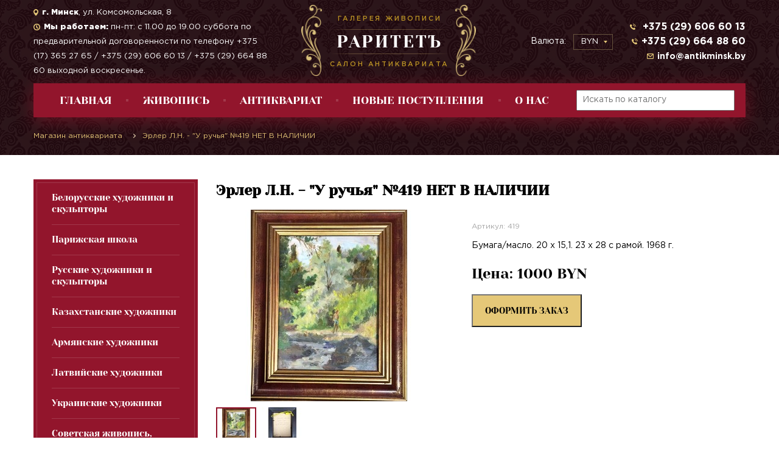

--- FILE ---
content_type: text/html; charset=UTF-8
request_url: https://antikminsk.by/arxiv/erler-l-n-u-ruchya/
body_size: 6781
content:
<!DOCTYPE html><html lang="ru"><head lang="ru"><meta charset="UTF-8"><meta name="viewport" content="width=device-width, initial-scale=1.0"><base href="https://antikminsk.by/"><title>Эрлер Л.Н. - "У ручья" №419 НЕТ В НАЛИЧИИ</title><meta name="description" content="" /><link rel="stylesheet" type="text/css" media="all" href="css/jquery.fancybox.min.css"><link rel="stylesheet" type="text/css" media="all" href="css/style.css"><link rel="icon" type="image/png" href="https://antikminsk.by/favicon.png"/><link rel="preconnect" href="https://www.googletagmanager.com/"><link rel="preconnect" href="https://mc.yandex.ru/metrika/"><link rel="preconnect" href="https://www.google-analytics.com/"><link rel="preconnect" href="https://stats.g.doubleclick.net/"><link rel="canonical" href="https://antikminsk.by/arxiv/erler-l-n-u-ruchya/"><script src="/js/third/jquery.min.js"></script><script>(function(w,d,s,l,i){w[l]=w[l]||[];w[l].push({'gtm.start':
new Date().getTime(),event:'gtm.js'});var f=d.getElementsByTagName(s)[0],
j=d.createElement(s),dl=l!='dataLayer'?'&l='+l:'';j.async=true;j.src=
'https://www.googletagmanager.com/gtm.js?id='+i+dl;f.parentNode.insertBefore(j,f);
})(window,document,'script','dataLayer','GTM-TD4PHP2');</script><script>!function(f,b,e,v,n,t,s)
{if(f.fbq)return;n=f.fbq=function(){n.callMethod?
n.callMethod.apply(n,arguments):n.queue.push(arguments)};
if(!f._fbq)f._fbq=n;n.push=n;n.loaded=!0;n.version='2.0';
n.queue=[];t=b.createElement(e);t.async=!0;
t.src=v;s=b.getElementsByTagName(e)[0];
s.parentNode.insertBefore(t,s)}(window, document,'script',
'https://connect.facebook.net/en_US/fbevents.js');
fbq('init', '295415028892461');
fbq('track', 'PageView');</script><noscript><img height="1" width="1" style="display:none"
src="https://www.facebook.com/tr?id=295415028892461&ev=PageView&noscript=1"
/></noscript><script type="application/ld+json">[{"@context":"https:\/\/schema.org","@type":"Product","name":"Эрлер Л.Н. - \"У ручья\" №419 НЕТ В НАЛИЧИИ","image":"\/assets\/images\/products\/841\/693-0.jpg","description":"Бумага\/масло. 20 х 15,1. 23 х 28 с рамой. 1968 г. ","sku":841,"brand":{"@type":"Thing","name":"419"},"offers":{"@type":"Offer","url":"https:\/\/antikminsk.by\/arxiv\/erler-l-n-u-ruchya\/","priceCurrency":"BYN","price":1000,"itemCondition":"http:\/\/schema.org\/UsedCondition","availability":"http:\/\/schema.org\/InStock","seller":{"@type":"Organization","name":"РаритетЪ"}},"aggregateRating":{"@type":"AggregateRating","ratingValue":"5","reviewCount":58}},{"@context":"https:\/\/schema.org","@type":"BreadcrumbList","itemListElement":[{"@type":"ListItem","position":1,"name":"Архив","item":"https:\/\/antikminsk.by\/arxiv\/"},{"@type":"ListItem","position":2,"name":"Эрлер Л.Н. - \"У ручья\" №419 НЕТ В НАЛИЧИИ","item":"https:\/\/antikminsk.by\/arxiv\/erler-l-n-u-ruchya\/"}]}]</script><link rel="stylesheet" href="/assets/components/minishop2/css/web/default.css?v=70be34f1ac" type="text/css" /><script>miniShop2Config = {"cssUrl":"\/assets\/components\/minishop2\/css\/web\/","jsUrl":"\/assets\/components\/minishop2\/js\/web\/","actionUrl":"\/assets\/components\/minishop2\/action.php","ctx":"web","close_all_message":"\u0437\u0430\u043a\u0440\u044b\u0442\u044c \u0432\u0441\u0435","price_format":[2,".",""],"price_format_no_zeros":true,"weight_format":[3,"."," "],"weight_format_no_zeros":true};</script></head><body class="item"> <header> <noscript><iframe src="https://www.googletagmanager.com/ns.html?id=GTM-TD4PHP2"
height="0" width="0" style="display:none;visibility:hidden"></iframe></noscript><div class="container"><div class="row no-gutters"><div class="col-xs-12 col-md-4"><a class="logo" href="https://antikminsk.by/"><p class="logo--info">Галерея живописи</p><p class="logo--name">РаритетЪ</p><P class="logo--info">Салон антиквариата</P></a></div><div class="hidden-xs-down col-sm-6 col-md-4"><div class="header__contact--group text-left"><div class="header__address"><img src="/img/icon-address.png" alt=""><span><b>г. Минск</b>, ул. Комсомольская, 8</span></div><div class="header__time"><img src="/img/icon-time.png" alt=""><span><strong>Мы работаем:</strong> пн-пт: с 11.00 до 19.00 суббота по предварительной договоренности по телефону +375 (17) 365 27 65 / +375 (29) 606 60 13 / +375 (29) 664 88 60 выходной воскресенье.</span></div></div></div><div class="col-xs-12 col-sm-6 col-md-4"><div class="header--item"> <div class='currency'> <span class='currency--text'>Валюта:</span> <div class='currency__select--outer'> <select name='currency' class='cs-select cs-skin-border currency__select'><option value='BYN' >BYN</option><option value='USD' >USD</option><option value='EUR' >EUR</option></select></div></div><div class="header__contact--group hidden-xs-down text-right"><div class="header__phone"><img src="/img/icon-phone.png" alt=""><a href="tel:+375296066013"> +375 (29) 606 60 13</a></div><div class="header__phone"><img src="/img/icon-phone.png" alt=""><a href="tel:+375296648860">+375 (29) 664 88 60 </a></div><div class="header__mail"><img src="/img/icon-mail.png" alt=""><a href="mailto:info@antikminsk.by">info@antikminsk.by</a></div></div></div></div></div><div class="header__menu--wrap"><div class="header__menu--toggler"><span class="burger open"></span><div class="header__burger--text"><span class="closed show">МЕНЮ</span><span class="opened">ЗАКРЫТЬ</span></div></div><ul class="header__menu"><li class="header__menu--item"><a href="/index/">Главная</a></li><li class="header__menu--item"><a href="/painting/">Живопись</a><ul class="header__sub-menu"><li class="header__sub-menu--item"><a href="/painting/belorusskie-xudozhniki/">Белорусские художники и скульпторы</a></li><li class="header__sub-menu--item"><a href="/painting/parizhskaya-shkola/">Парижская школа</a></li><li class="header__sub-menu--item"><a href="/painting/russkaya-zhivopis/">Русские художники и скульпторы</a></li><li class="header__sub-menu--item"><a href="/painting/kazaxstanskie-xudozhniki/">Казахстанские художники</a></li><li class="header__sub-menu--item"><a href="/painting/armyanskie-xudozhniki/">Армянские художники</a></li><li class="header__sub-menu--item"><a href="/painting/latvijskie-xudozhniki/">Латвийские художники</a></li><li class="header__sub-menu--item"><a href="/painting/ukrainskie-xudozhniki/">Украинские художники</a></li><li class="header__sub-menu--item"><a href="/painting/sovetskaya-zhivopis,-soczrealizm/">Советская живопись, Соцреализм</a></li><li class="header__sub-menu--item"><a href="/painting/evropejskaya-zhivopis/">Европейская живопись</a></li><li class="header__sub-menu--item"><a href="/painting/gollandskaya-zhivopis/">Голландская живопись</a></li><li class="header__sub-menu--item"><a href="/painting/korejskaya-zhivopis/">Корейская живопись</a></li><li class="header__sub-menu--item"><a href="/painting/zhivopis-drugix-stran/">Живопись других стран</a></li><li class="header__sub-menu--item"><a href="/painting/gravyuryi/">Графика</a></li></ul></li><li class="header__menu--item"><a href="/antiques/">Антиквариат</a><ul class="header__sub-menu"><li class="header__sub-menu--item"><a href="/antiques/ikonyi/">Иконы</a></li><li class="header__sub-menu--item"><a href="/antiques/krestyi/">Кресты, складни, плакетки.</a></li><li class="header__sub-menu--item"><a href="/antiques/farfor/">Фарфор (скульптура, статуэтки, бюсты)</a></li><li class="header__sub-menu--item"><a href="/antiques/mejsen/">Мейсен</a></li><li class="header__sub-menu--item"><a href="/antiques/krm/">КРМ (Королевская Берлинская Мануфактура)</a></li><li class="header__sub-menu--item"><a href="/antiques/parizh/">Париж</a></li><li class="header__sub-menu--item"><a href="/antiques/sevr/">Севр</a></li><li class="header__sub-menu--item"><a href="/antiques/sovetskij-farfor/">Советский фарфор</a></li><li class="header__sub-menu--item"><a href="/antiques/skulptura,-statuetki,-byustyi/">Скульптура,Бюсты (бронза,чугун,металл,камень,стекло)</a></li><li class="header__sub-menu--item"><a href="/antiques/chasyi-i-kandelyabryi/">Часы, канделябры, подсвечники</a></li><li class="header__sub-menu--item"><a href="/antiques/posuda/">Посуда</a></li><li class="header__sub-menu--item"><a href="/antiques/vazyi/">Вазы</a></li><li class="header__sub-menu--item"><a href="/antiques/fruktovniczyi,-konfetniczyi/">Фруктовницы, конфетницы</a></li><li class="header__sub-menu--item"><a href="/antiques/tarelki/">Тарелки</a></li><li class="header__sub-menu--item"><a href="/antiques/shkatulki/">Шкатулки</a></li><li class="header__sub-menu--item"><a href="/antiques/samovaryi/">Самовары, бульотки, чайники</a></li><li class="header__sub-menu--item"><a href="/antiques/lampyi/">Лампы</a></li><li class="header__sub-menu--item"><a href="/antiques/zerkala/">Зеркала</a></li><li class="header__sub-menu--item"><a href="/antiques/knigi/">Книги</a></li><li class="header__sub-menu--item"><a href="/antiques/furniture/">Мебель</a></li><li class="header__sub-menu--item"><a href="/antiques/kuritelnyie-prinadlezhnosti/">Курительные принадлежности</a></li><li class="header__sub-menu--item"><a href="/antiques/kosmeticheskie-prinadlezhnosti/">Косметические принадлежности</a></li><li class="header__sub-menu--item"><a href="/antiques/raznoe/">Разное</a></li></ul></li><li class="header__menu--item"><a href="/novenkoe/">НОВЫЕ ПОСТУПЛЕНИЯ</a><ul class="header__sub-menu"><li class="header__sub-menu--item"><a href="/novenkoe/nashi-novinki/">Наши новинки</a></li></ul></li><li class="header__menu--item"><a href="/o-nas/">О нас</a><ul class="header__sub-menu"><li class="header__sub-menu--item"><a href="/o-nas/kak-kupit/">Как купить?</a></li></ul></li></ul><div class="header__search"> <form action="https://antikminsk.by/ext/search/" method="get" target="_self" accept-charset="utf-8"> <input id="searchStr" type="text" name="query" placeholder="Искать по каталогу" value=""/> </form></div></div><div class="breadcrumbs--wrap"> <ul id="breadcrumbs" class="breadcrumbs"> <li> <a href="https://antikminsk.by/"> <span>Магазин антиквариата</span> </a> </li><li> <span> <span>Эрлер Л.Н. - "У ручья" №419 НЕТ В НАЛИЧИИ</span> </span> </li> </ul></div></div></header> <div class="container side--container"> <div class="side"> <div class="menu--toggler"> <span class="burger open"></span> <div class="burger--text"> <span class="closed show">Категории товаров</span> <span class="opened">закрыть</span> </div> </div> <ul class="side-menu"><li class="first"><a href="painting/belorusskie-xudozhniki/" >Белорусские художники и скульпторы</a></li><li><a href="painting/parizhskaya-shkola/" >Парижская школа</a></li><li><a href="painting/russkaya-zhivopis/" >Русские художники и скульпторы</a></li><li><a href="painting/kazaxstanskie-xudozhniki/" >Казахстанские художники</a></li><li><a href="painting/armyanskie-xudozhniki/" >Армянские художники</a></li><li><a href="painting/latvijskie-xudozhniki/" >Латвийские художники</a></li><li><a href="painting/ukrainskie-xudozhniki/" >Украинские художники</a></li><li><a href="painting/sovetskaya-zhivopis,-soczrealizm/" >Советская живопись, Соцреализм</a></li><li><a href="painting/evropejskaya-zhivopis/" >Европейская живопись</a></li><li><a href="painting/gollandskaya-zhivopis/" >Голландская живопись</a></li><li><a href="painting/korejskaya-zhivopis/" >Корейская живопись</a></li><li><a href="painting/zhivopis-drugix-stran/" >Живопись других стран</a></li><li><a href="painting/gravyuryi/" >Графика</a></li><li><a href="novenkoe/nashi-novinki/" >Наши новинки</a></li><li><a href="antiques/ikonyi/" >Иконы</a></li><li><a href="antiques/krestyi/" >Кресты, складни, плакетки.</a></li><li><a href="antiques/farfor/" >Фарфор (скульптура, статуэтки, бюсты)</a></li><li><a href="antiques/mejsen/" >Мейсен</a></li><li><a href="antiques/krm/" >КРМ (Королевская Берлинская Мануфактура)</a></li><li><a href="antiques/parizh/" >Париж</a></li><li><a href="antiques/sevr/" >Севр</a></li><li><a href="antiques/sovetskij-farfor/" >Советский фарфор</a></li><li><a href="antiques/skulptura,-statuetki,-byustyi/" >Скульптура,Бюсты (бронза,чугун,металл,камень,стекло)</a></li><li><a href="antiques/chasyi-i-kandelyabryi/" >Часы, канделябры, подсвечники</a></li><li><a href="antiques/posuda/" >Посуда</a></li><li><a href="antiques/vazyi/" >Вазы</a></li><li><a href="antiques/fruktovniczyi,-konfetniczyi/" >Фруктовницы, конфетницы</a></li><li><a href="antiques/tarelki/" >Тарелки</a></li><li><a href="antiques/shkatulki/" >Шкатулки</a></li><li><a href="antiques/samovaryi/" >Самовары, бульотки, чайники</a></li><li><a href="antiques/lampyi/" >Лампы</a></li><li><a href="antiques/zerkala/" >Зеркала</a></li><li><a href="antiques/knigi/" >Книги</a></li><li><a href="antiques/furniture/" >Мебель</a></li><li><a href="antiques/kuritelnyie-prinadlezhnosti/" >Курительные принадлежности</a></li><li><a href="antiques/kosmeticheskie-prinadlezhnosti/" >Косметические принадлежности</a></li><li class="last"><a href="antiques/raznoe/" >Разное</a></li></ul></div> <div class="content item__content"> <h1 class="item--title">Эрлер Л.Н. - "У ручья" №419 НЕТ В НАЛИЧИИ</h1> <div class="item__prop"> <div class="item__img"> <div class="item__img--for"> <a class="img--for-item" href="/assets/images/products/841/693-0.jpg" data-fancybox="product-841"> <img src="/assets/images/products/841/big/693-0.jpg" alt='Эрлер Л.Н. - "У ручья" НЕТ В НАЛИЧИИ (артикул №419) - фото №1' class="slider__for--img"> </a> <a class="img--for-item" href="/assets/images/products/841/693-1.jpg" data-fancybox="product-841"> <img src="/assets/images/products/841/big/693-1.jpg" alt='Эрлер Л.Н. - "У ручья" НЕТ В НАЛИЧИИ (артикул №419) - фото №2' class="slider__for--img"> </a> </div> <div class="item__img--nav"> <div class="img--nav-item"> <img src="/assets/images/products/841/small/693-0.jpg" alt='Эрлер Л.Н. - "У ручья" НЕТ В НАЛИЧИИ (артикул №419) - фото №1'> </div> <div class="img--nav-item"> <img src="/assets/images/products/841/small/693-1.jpg" alt='Эрлер Л.Н. - "У ручья" НЕТ В НАЛИЧИИ (артикул №419) - фото №2'> </div> </div> </div> <div class="item__prop--content"> <form class="form-horizontal ms2_form" method="post"> <input type="hidden" name="id" value="841"/> <span class="item--art">Артикул: 419</span> <div class="item__prop--text"> <p>Бумага/масло. 20 х 15,1. 23 х 28 с рамой. 1968 г. </p> </div> <span class="item__prop--price">Цена: 1000 BYN </span> <div class="item__prop--button"> <button class="button button--yellow" onclick="$('#input-product-uri').val('https://antikminsk.by/arxiv/erler-l-n-u-ruchya/'); $('#div-popup').addClass('show-flex');return false;">оформить заказ</button> </div> </form> </div> </div> <div class="item__text"> </div> <h3 class="head--venz">Похожие товары</h3><div class="row"> <div class="col-xs-12 col-sm-6 col-md-6 col-xl-4"> <div class="card"> <div class="card--img"> <a href="arxiv/edward-duncan-(1803-1882)-oxota,-britaniya-1878-god-№1205/"> <img src="/assets/components/phpthumbof/cache/edward-duncan-%281803-1882%29-1.4e72c3498ac19847e6b94caa09d3d567.jpg" alt='Edward Duncan (1803-1882) "Охота". Британия 1878 год №1205 НЕТ В НАЛИЧИИ'> </a> </div> <div class="card--body"> <div class="card__title"> <a href="arxiv/edward-duncan-(1803-1882)-oxota,-britaniya-1878-god-№1205/"> <p class="card__title--header"> Edward Duncan (1803-1882) "Охота". Британия 1878 год №1205 НЕТ В НАЛИЧИИ </p> </a> <p class="card__title--info">Артикул: 1205</p> </div> <div class="card__content"> <p></p> </div> <div class="card--price"> <p>Цена: <span>7700</span> BYN</p> </div> <div class="card--button"> <a href="arxiv/edward-duncan-(1803-1882)-oxota,-britaniya-1878-god-№1205/" class="button button--yellow" onclick="$('#input-product-uri').val('https://antikminsk.by/arxiv/edward-duncan-(1803-1882)-oxota,-britaniya-1878-god-№1205/'); $('#div-popup').addClass('show-flex');return false;">оформить заказ</a> </div> </div> </div></div><div class="col-xs-12 col-sm-6 col-md-6 col-xl-4"> <div class="card"> <div class="card--img"> <a href="arxiv/para-kartin/"> <img src="/assets/components/phpthumbof/cache/91-0.ebc0c7f5ca4a56e26445ffb73b4e4354.jpg" alt='Пара картин №13'> </a> </div> <div class="card--body"> <div class="card__title"> <a href="arxiv/para-kartin/"> <p class="card__title--header"> Пара картин №13 </p> </a> <p class="card__title--info">Артикул: -</p> </div> <div class="card__content"> <p></p> </div> <div class="card--price"> <p>Цена: <span>по запросу</span> </p> </div> <div class="card--button"> <a href="arxiv/para-kartin/" class="button button--yellow" onclick="$('#input-product-uri').val('https://antikminsk.by/arxiv/para-kartin/'); $('#div-popup').addClass('show-flex');return false;">оформить заказ</a> </div> </div> </div></div><div class="col-xs-12 col-sm-6 col-md-6 col-xl-4"> <div class="card"> <div class="card--img"> <a href="arxiv/sventohovskaya-v-m-cerkov-1990-g-838/"> <img src="/assets/components/phpthumbof/cache/1490-0.ef658605ff36fd3fdfc26b633d6ccfc5.jpg" alt='Свентоховская В.М. "Церковь", 1990 г. №838 НЕТ В НАЛИЧИИ'> </a> </div> <div class="card--body"> <div class="card__title"> <a href="arxiv/sventohovskaya-v-m-cerkov-1990-g-838/"> <p class="card__title--header"> Свентоховская В.М. "Церковь", 1990 г. №838 НЕТ В НАЛИЧИИ </p> </a> <p class="card__title--info">Артикул: 838</p> </div> <div class="card__content"> <p></p> </div> <div class="card--price"> <p>Цена: <span>по запросу</span> </p> </div> <div class="card--button"> <a href="arxiv/sventohovskaya-v-m-cerkov-1990-g-838/" class="button button--yellow" onclick="$('#input-product-uri').val('https://antikminsk.by/arxiv/sventohovskaya-v-m-cerkov-1990-g-838/'); $('#div-popup').addClass('show-flex');return false;">оформить заказ</a> </div> </div> </div></div> </div></div> </div> <div class="form--wrap"> <div class="form"> <p class="head3">Остались вопросы?</p> <p>Напишите нам и мы обязательно вам ответим!</p> <form name="price-reqest" method="POST" action="https://antikminsk.by/ext/request/" onsubmit="return validateAndSendForm(this);" > <div class="form__control"> <div class="input--group"> <input name="name" class="form__control--input" type="text" placeholder="Введите ваше имя"> <input name="email" class="form__control--input" type="text" placeholder="Введите вашу почту"> <input name="phone" class="form__control--input" type="text" placeholder="Введите ваш телефон"> </div> <textarea name="textmessage" class="form__control--textarea" placeholder="Ваши вопросы и комментарии"></textarea> </div> <div class="form__control recaptcha"> <div id="RecaptchaFieldFeedbackForm" class="g-recaptcha"></div> </div> <div class="button--group"> <button class="submit button button--red">оформить заявку</button> </div> </form> </div></div> <footer class="footer--wrap"><div class="container footer"><div class="footer__item"> <div class="logo--outer"> <div class="logo"> <p class="logo--info">Галерея живописи</p> <p class="logo--name">РаритетЪ</p> <p class="logo--info">Салон антиквариата</p> </div> <p class="footer--copy">© 2017-2020 «AntikMinsk». Все права защищены.</p></div></div><div class="footer__item"><ul class="footer__menu"><li class="footer__menu--item"><a href="/index/">Главная</a></li><li class="footer__menu--item"><a href="/painting/">Живопись</a></li><li class="footer__menu--item"><a href="/antiques/">Антиквариат</a></li><li class="footer__menu--item"><a href="/action/">Акции</a></li><li class="footer__menu--item"><a href="/novenkoe/">НОВЫЕ ПОСТУПЛЕНИЯ</a></li><li class="footer__menu--item"><a href="/o-nas/">О нас</a></li></ul></div> <div class="footer__item"> <div class="footer__contact--outer"> <ul class="footer__contact"> <li class="footer__contact--item"><span class="icon icon--address"></span><b>г. Минск</b>, ул. Комсомольская, 8</li> <li class="footer__contact--item footer__contact--time"><span class="icon icon--time"></span><strong>Мы работаем:</strong> пн-пт: с 11.00 до 19.00 суббота по предварительной договоренности по телефону +375 (17) 365 27 65 / +375 (29) 606 60 13 / +375 (29) 664 88 60 выходной воскресенье.</li> </ul> </div> </div> <div class="footer__item"> <div class="footer__contact--outer"> <ul class="footer__contact"> <li class="footer__contact--item"><span class="icon icon--phone"></span><a href="tel:+375296066013"> +375 (29) 606 60 13</a></li> <li class="footer__contact--item"><span class="icon icon--phone"></span><a href="tel:+375296648860">+375 (29) 664 88 60 </a></li> <li class="footer__contact--item footer__contact--mail"><span class="icon icon--enlop"></span><a href="mailto:info@antikminsk.by">info@antikminsk.by</a></li> <li class="footer__contact--item social--group"> <a href="https://www.instagram.com/antikvariatminsk/"><span class="social--item social--inst"></span></a> </li> </ul> </div> </div></div></footer> <div id="div-popup" class="popup--wrap"> <form name="price-reqest" method="POST" action="https://antikminsk.by/ext/request/" onsubmit="return validateAndSendForm(this);" class="popup"> <input id="input-product-uri" name="uri" type="hidden" value=""> <span class="popup--close" onclick="$('#div-popup').removeClass('show-flex');"></span> <h3 class="popup--title">Оставьте заявку</h3> <p class="popup--text">и мы с вами свяжемся!</p> <input name="name" type="text" placeholder="Введите ваше имя"> <input name="email" type="text" placeholder="Введите вашу почту"> <input name="phone" type="text" placeholder="Введите ваш телефон"> <textarea name="textmessage" class="form__control-popup-textarea" placeholder="Ваши вопросы и комментарии"></textarea> <div id="RecaptchaFieldPopupForm" class="g-recaptcha"></div> <button type="submit">оформить заказ</button> </form></div> <script src="/js/third/js.cookie.min.js"></script><script src="/js/third/slick.min.js"></script><script src="/js/third/select/classie.js"></script><script src="/js/third/select/selectFx.js"></script><script src="/js/third/jquery.fancybox.min.js"></script><script src="//www.google.com/recaptcha/api.js?onload=onloadRecaptchaCallback&render=explicit"></script><script src="/js/main.js"></script> <script src="/js/third/jquery.fancybox.min.js"></script><script src="/assets/components/minishop2/js/web/default.js?v=70be34f1ac"></script></body></html>

--- FILE ---
content_type: text/html; charset=utf-8
request_url: https://www.google.com/recaptcha/api2/anchor?ar=1&k=6LfQQdUZAAAAAGPcavV7e45g8shnP0ZNfqjPnQFT&co=aHR0cHM6Ly9hbnRpa21pbnNrLmJ5OjQ0Mw..&hl=en&v=PoyoqOPhxBO7pBk68S4YbpHZ&size=normal&anchor-ms=20000&execute-ms=30000&cb=tszb7loxfd91
body_size: 49335
content:
<!DOCTYPE HTML><html dir="ltr" lang="en"><head><meta http-equiv="Content-Type" content="text/html; charset=UTF-8">
<meta http-equiv="X-UA-Compatible" content="IE=edge">
<title>reCAPTCHA</title>
<style type="text/css">
/* cyrillic-ext */
@font-face {
  font-family: 'Roboto';
  font-style: normal;
  font-weight: 400;
  font-stretch: 100%;
  src: url(//fonts.gstatic.com/s/roboto/v48/KFO7CnqEu92Fr1ME7kSn66aGLdTylUAMa3GUBHMdazTgWw.woff2) format('woff2');
  unicode-range: U+0460-052F, U+1C80-1C8A, U+20B4, U+2DE0-2DFF, U+A640-A69F, U+FE2E-FE2F;
}
/* cyrillic */
@font-face {
  font-family: 'Roboto';
  font-style: normal;
  font-weight: 400;
  font-stretch: 100%;
  src: url(//fonts.gstatic.com/s/roboto/v48/KFO7CnqEu92Fr1ME7kSn66aGLdTylUAMa3iUBHMdazTgWw.woff2) format('woff2');
  unicode-range: U+0301, U+0400-045F, U+0490-0491, U+04B0-04B1, U+2116;
}
/* greek-ext */
@font-face {
  font-family: 'Roboto';
  font-style: normal;
  font-weight: 400;
  font-stretch: 100%;
  src: url(//fonts.gstatic.com/s/roboto/v48/KFO7CnqEu92Fr1ME7kSn66aGLdTylUAMa3CUBHMdazTgWw.woff2) format('woff2');
  unicode-range: U+1F00-1FFF;
}
/* greek */
@font-face {
  font-family: 'Roboto';
  font-style: normal;
  font-weight: 400;
  font-stretch: 100%;
  src: url(//fonts.gstatic.com/s/roboto/v48/KFO7CnqEu92Fr1ME7kSn66aGLdTylUAMa3-UBHMdazTgWw.woff2) format('woff2');
  unicode-range: U+0370-0377, U+037A-037F, U+0384-038A, U+038C, U+038E-03A1, U+03A3-03FF;
}
/* math */
@font-face {
  font-family: 'Roboto';
  font-style: normal;
  font-weight: 400;
  font-stretch: 100%;
  src: url(//fonts.gstatic.com/s/roboto/v48/KFO7CnqEu92Fr1ME7kSn66aGLdTylUAMawCUBHMdazTgWw.woff2) format('woff2');
  unicode-range: U+0302-0303, U+0305, U+0307-0308, U+0310, U+0312, U+0315, U+031A, U+0326-0327, U+032C, U+032F-0330, U+0332-0333, U+0338, U+033A, U+0346, U+034D, U+0391-03A1, U+03A3-03A9, U+03B1-03C9, U+03D1, U+03D5-03D6, U+03F0-03F1, U+03F4-03F5, U+2016-2017, U+2034-2038, U+203C, U+2040, U+2043, U+2047, U+2050, U+2057, U+205F, U+2070-2071, U+2074-208E, U+2090-209C, U+20D0-20DC, U+20E1, U+20E5-20EF, U+2100-2112, U+2114-2115, U+2117-2121, U+2123-214F, U+2190, U+2192, U+2194-21AE, U+21B0-21E5, U+21F1-21F2, U+21F4-2211, U+2213-2214, U+2216-22FF, U+2308-230B, U+2310, U+2319, U+231C-2321, U+2336-237A, U+237C, U+2395, U+239B-23B7, U+23D0, U+23DC-23E1, U+2474-2475, U+25AF, U+25B3, U+25B7, U+25BD, U+25C1, U+25CA, U+25CC, U+25FB, U+266D-266F, U+27C0-27FF, U+2900-2AFF, U+2B0E-2B11, U+2B30-2B4C, U+2BFE, U+3030, U+FF5B, U+FF5D, U+1D400-1D7FF, U+1EE00-1EEFF;
}
/* symbols */
@font-face {
  font-family: 'Roboto';
  font-style: normal;
  font-weight: 400;
  font-stretch: 100%;
  src: url(//fonts.gstatic.com/s/roboto/v48/KFO7CnqEu92Fr1ME7kSn66aGLdTylUAMaxKUBHMdazTgWw.woff2) format('woff2');
  unicode-range: U+0001-000C, U+000E-001F, U+007F-009F, U+20DD-20E0, U+20E2-20E4, U+2150-218F, U+2190, U+2192, U+2194-2199, U+21AF, U+21E6-21F0, U+21F3, U+2218-2219, U+2299, U+22C4-22C6, U+2300-243F, U+2440-244A, U+2460-24FF, U+25A0-27BF, U+2800-28FF, U+2921-2922, U+2981, U+29BF, U+29EB, U+2B00-2BFF, U+4DC0-4DFF, U+FFF9-FFFB, U+10140-1018E, U+10190-1019C, U+101A0, U+101D0-101FD, U+102E0-102FB, U+10E60-10E7E, U+1D2C0-1D2D3, U+1D2E0-1D37F, U+1F000-1F0FF, U+1F100-1F1AD, U+1F1E6-1F1FF, U+1F30D-1F30F, U+1F315, U+1F31C, U+1F31E, U+1F320-1F32C, U+1F336, U+1F378, U+1F37D, U+1F382, U+1F393-1F39F, U+1F3A7-1F3A8, U+1F3AC-1F3AF, U+1F3C2, U+1F3C4-1F3C6, U+1F3CA-1F3CE, U+1F3D4-1F3E0, U+1F3ED, U+1F3F1-1F3F3, U+1F3F5-1F3F7, U+1F408, U+1F415, U+1F41F, U+1F426, U+1F43F, U+1F441-1F442, U+1F444, U+1F446-1F449, U+1F44C-1F44E, U+1F453, U+1F46A, U+1F47D, U+1F4A3, U+1F4B0, U+1F4B3, U+1F4B9, U+1F4BB, U+1F4BF, U+1F4C8-1F4CB, U+1F4D6, U+1F4DA, U+1F4DF, U+1F4E3-1F4E6, U+1F4EA-1F4ED, U+1F4F7, U+1F4F9-1F4FB, U+1F4FD-1F4FE, U+1F503, U+1F507-1F50B, U+1F50D, U+1F512-1F513, U+1F53E-1F54A, U+1F54F-1F5FA, U+1F610, U+1F650-1F67F, U+1F687, U+1F68D, U+1F691, U+1F694, U+1F698, U+1F6AD, U+1F6B2, U+1F6B9-1F6BA, U+1F6BC, U+1F6C6-1F6CF, U+1F6D3-1F6D7, U+1F6E0-1F6EA, U+1F6F0-1F6F3, U+1F6F7-1F6FC, U+1F700-1F7FF, U+1F800-1F80B, U+1F810-1F847, U+1F850-1F859, U+1F860-1F887, U+1F890-1F8AD, U+1F8B0-1F8BB, U+1F8C0-1F8C1, U+1F900-1F90B, U+1F93B, U+1F946, U+1F984, U+1F996, U+1F9E9, U+1FA00-1FA6F, U+1FA70-1FA7C, U+1FA80-1FA89, U+1FA8F-1FAC6, U+1FACE-1FADC, U+1FADF-1FAE9, U+1FAF0-1FAF8, U+1FB00-1FBFF;
}
/* vietnamese */
@font-face {
  font-family: 'Roboto';
  font-style: normal;
  font-weight: 400;
  font-stretch: 100%;
  src: url(//fonts.gstatic.com/s/roboto/v48/KFO7CnqEu92Fr1ME7kSn66aGLdTylUAMa3OUBHMdazTgWw.woff2) format('woff2');
  unicode-range: U+0102-0103, U+0110-0111, U+0128-0129, U+0168-0169, U+01A0-01A1, U+01AF-01B0, U+0300-0301, U+0303-0304, U+0308-0309, U+0323, U+0329, U+1EA0-1EF9, U+20AB;
}
/* latin-ext */
@font-face {
  font-family: 'Roboto';
  font-style: normal;
  font-weight: 400;
  font-stretch: 100%;
  src: url(//fonts.gstatic.com/s/roboto/v48/KFO7CnqEu92Fr1ME7kSn66aGLdTylUAMa3KUBHMdazTgWw.woff2) format('woff2');
  unicode-range: U+0100-02BA, U+02BD-02C5, U+02C7-02CC, U+02CE-02D7, U+02DD-02FF, U+0304, U+0308, U+0329, U+1D00-1DBF, U+1E00-1E9F, U+1EF2-1EFF, U+2020, U+20A0-20AB, U+20AD-20C0, U+2113, U+2C60-2C7F, U+A720-A7FF;
}
/* latin */
@font-face {
  font-family: 'Roboto';
  font-style: normal;
  font-weight: 400;
  font-stretch: 100%;
  src: url(//fonts.gstatic.com/s/roboto/v48/KFO7CnqEu92Fr1ME7kSn66aGLdTylUAMa3yUBHMdazQ.woff2) format('woff2');
  unicode-range: U+0000-00FF, U+0131, U+0152-0153, U+02BB-02BC, U+02C6, U+02DA, U+02DC, U+0304, U+0308, U+0329, U+2000-206F, U+20AC, U+2122, U+2191, U+2193, U+2212, U+2215, U+FEFF, U+FFFD;
}
/* cyrillic-ext */
@font-face {
  font-family: 'Roboto';
  font-style: normal;
  font-weight: 500;
  font-stretch: 100%;
  src: url(//fonts.gstatic.com/s/roboto/v48/KFO7CnqEu92Fr1ME7kSn66aGLdTylUAMa3GUBHMdazTgWw.woff2) format('woff2');
  unicode-range: U+0460-052F, U+1C80-1C8A, U+20B4, U+2DE0-2DFF, U+A640-A69F, U+FE2E-FE2F;
}
/* cyrillic */
@font-face {
  font-family: 'Roboto';
  font-style: normal;
  font-weight: 500;
  font-stretch: 100%;
  src: url(//fonts.gstatic.com/s/roboto/v48/KFO7CnqEu92Fr1ME7kSn66aGLdTylUAMa3iUBHMdazTgWw.woff2) format('woff2');
  unicode-range: U+0301, U+0400-045F, U+0490-0491, U+04B0-04B1, U+2116;
}
/* greek-ext */
@font-face {
  font-family: 'Roboto';
  font-style: normal;
  font-weight: 500;
  font-stretch: 100%;
  src: url(//fonts.gstatic.com/s/roboto/v48/KFO7CnqEu92Fr1ME7kSn66aGLdTylUAMa3CUBHMdazTgWw.woff2) format('woff2');
  unicode-range: U+1F00-1FFF;
}
/* greek */
@font-face {
  font-family: 'Roboto';
  font-style: normal;
  font-weight: 500;
  font-stretch: 100%;
  src: url(//fonts.gstatic.com/s/roboto/v48/KFO7CnqEu92Fr1ME7kSn66aGLdTylUAMa3-UBHMdazTgWw.woff2) format('woff2');
  unicode-range: U+0370-0377, U+037A-037F, U+0384-038A, U+038C, U+038E-03A1, U+03A3-03FF;
}
/* math */
@font-face {
  font-family: 'Roboto';
  font-style: normal;
  font-weight: 500;
  font-stretch: 100%;
  src: url(//fonts.gstatic.com/s/roboto/v48/KFO7CnqEu92Fr1ME7kSn66aGLdTylUAMawCUBHMdazTgWw.woff2) format('woff2');
  unicode-range: U+0302-0303, U+0305, U+0307-0308, U+0310, U+0312, U+0315, U+031A, U+0326-0327, U+032C, U+032F-0330, U+0332-0333, U+0338, U+033A, U+0346, U+034D, U+0391-03A1, U+03A3-03A9, U+03B1-03C9, U+03D1, U+03D5-03D6, U+03F0-03F1, U+03F4-03F5, U+2016-2017, U+2034-2038, U+203C, U+2040, U+2043, U+2047, U+2050, U+2057, U+205F, U+2070-2071, U+2074-208E, U+2090-209C, U+20D0-20DC, U+20E1, U+20E5-20EF, U+2100-2112, U+2114-2115, U+2117-2121, U+2123-214F, U+2190, U+2192, U+2194-21AE, U+21B0-21E5, U+21F1-21F2, U+21F4-2211, U+2213-2214, U+2216-22FF, U+2308-230B, U+2310, U+2319, U+231C-2321, U+2336-237A, U+237C, U+2395, U+239B-23B7, U+23D0, U+23DC-23E1, U+2474-2475, U+25AF, U+25B3, U+25B7, U+25BD, U+25C1, U+25CA, U+25CC, U+25FB, U+266D-266F, U+27C0-27FF, U+2900-2AFF, U+2B0E-2B11, U+2B30-2B4C, U+2BFE, U+3030, U+FF5B, U+FF5D, U+1D400-1D7FF, U+1EE00-1EEFF;
}
/* symbols */
@font-face {
  font-family: 'Roboto';
  font-style: normal;
  font-weight: 500;
  font-stretch: 100%;
  src: url(//fonts.gstatic.com/s/roboto/v48/KFO7CnqEu92Fr1ME7kSn66aGLdTylUAMaxKUBHMdazTgWw.woff2) format('woff2');
  unicode-range: U+0001-000C, U+000E-001F, U+007F-009F, U+20DD-20E0, U+20E2-20E4, U+2150-218F, U+2190, U+2192, U+2194-2199, U+21AF, U+21E6-21F0, U+21F3, U+2218-2219, U+2299, U+22C4-22C6, U+2300-243F, U+2440-244A, U+2460-24FF, U+25A0-27BF, U+2800-28FF, U+2921-2922, U+2981, U+29BF, U+29EB, U+2B00-2BFF, U+4DC0-4DFF, U+FFF9-FFFB, U+10140-1018E, U+10190-1019C, U+101A0, U+101D0-101FD, U+102E0-102FB, U+10E60-10E7E, U+1D2C0-1D2D3, U+1D2E0-1D37F, U+1F000-1F0FF, U+1F100-1F1AD, U+1F1E6-1F1FF, U+1F30D-1F30F, U+1F315, U+1F31C, U+1F31E, U+1F320-1F32C, U+1F336, U+1F378, U+1F37D, U+1F382, U+1F393-1F39F, U+1F3A7-1F3A8, U+1F3AC-1F3AF, U+1F3C2, U+1F3C4-1F3C6, U+1F3CA-1F3CE, U+1F3D4-1F3E0, U+1F3ED, U+1F3F1-1F3F3, U+1F3F5-1F3F7, U+1F408, U+1F415, U+1F41F, U+1F426, U+1F43F, U+1F441-1F442, U+1F444, U+1F446-1F449, U+1F44C-1F44E, U+1F453, U+1F46A, U+1F47D, U+1F4A3, U+1F4B0, U+1F4B3, U+1F4B9, U+1F4BB, U+1F4BF, U+1F4C8-1F4CB, U+1F4D6, U+1F4DA, U+1F4DF, U+1F4E3-1F4E6, U+1F4EA-1F4ED, U+1F4F7, U+1F4F9-1F4FB, U+1F4FD-1F4FE, U+1F503, U+1F507-1F50B, U+1F50D, U+1F512-1F513, U+1F53E-1F54A, U+1F54F-1F5FA, U+1F610, U+1F650-1F67F, U+1F687, U+1F68D, U+1F691, U+1F694, U+1F698, U+1F6AD, U+1F6B2, U+1F6B9-1F6BA, U+1F6BC, U+1F6C6-1F6CF, U+1F6D3-1F6D7, U+1F6E0-1F6EA, U+1F6F0-1F6F3, U+1F6F7-1F6FC, U+1F700-1F7FF, U+1F800-1F80B, U+1F810-1F847, U+1F850-1F859, U+1F860-1F887, U+1F890-1F8AD, U+1F8B0-1F8BB, U+1F8C0-1F8C1, U+1F900-1F90B, U+1F93B, U+1F946, U+1F984, U+1F996, U+1F9E9, U+1FA00-1FA6F, U+1FA70-1FA7C, U+1FA80-1FA89, U+1FA8F-1FAC6, U+1FACE-1FADC, U+1FADF-1FAE9, U+1FAF0-1FAF8, U+1FB00-1FBFF;
}
/* vietnamese */
@font-face {
  font-family: 'Roboto';
  font-style: normal;
  font-weight: 500;
  font-stretch: 100%;
  src: url(//fonts.gstatic.com/s/roboto/v48/KFO7CnqEu92Fr1ME7kSn66aGLdTylUAMa3OUBHMdazTgWw.woff2) format('woff2');
  unicode-range: U+0102-0103, U+0110-0111, U+0128-0129, U+0168-0169, U+01A0-01A1, U+01AF-01B0, U+0300-0301, U+0303-0304, U+0308-0309, U+0323, U+0329, U+1EA0-1EF9, U+20AB;
}
/* latin-ext */
@font-face {
  font-family: 'Roboto';
  font-style: normal;
  font-weight: 500;
  font-stretch: 100%;
  src: url(//fonts.gstatic.com/s/roboto/v48/KFO7CnqEu92Fr1ME7kSn66aGLdTylUAMa3KUBHMdazTgWw.woff2) format('woff2');
  unicode-range: U+0100-02BA, U+02BD-02C5, U+02C7-02CC, U+02CE-02D7, U+02DD-02FF, U+0304, U+0308, U+0329, U+1D00-1DBF, U+1E00-1E9F, U+1EF2-1EFF, U+2020, U+20A0-20AB, U+20AD-20C0, U+2113, U+2C60-2C7F, U+A720-A7FF;
}
/* latin */
@font-face {
  font-family: 'Roboto';
  font-style: normal;
  font-weight: 500;
  font-stretch: 100%;
  src: url(//fonts.gstatic.com/s/roboto/v48/KFO7CnqEu92Fr1ME7kSn66aGLdTylUAMa3yUBHMdazQ.woff2) format('woff2');
  unicode-range: U+0000-00FF, U+0131, U+0152-0153, U+02BB-02BC, U+02C6, U+02DA, U+02DC, U+0304, U+0308, U+0329, U+2000-206F, U+20AC, U+2122, U+2191, U+2193, U+2212, U+2215, U+FEFF, U+FFFD;
}
/* cyrillic-ext */
@font-face {
  font-family: 'Roboto';
  font-style: normal;
  font-weight: 900;
  font-stretch: 100%;
  src: url(//fonts.gstatic.com/s/roboto/v48/KFO7CnqEu92Fr1ME7kSn66aGLdTylUAMa3GUBHMdazTgWw.woff2) format('woff2');
  unicode-range: U+0460-052F, U+1C80-1C8A, U+20B4, U+2DE0-2DFF, U+A640-A69F, U+FE2E-FE2F;
}
/* cyrillic */
@font-face {
  font-family: 'Roboto';
  font-style: normal;
  font-weight: 900;
  font-stretch: 100%;
  src: url(//fonts.gstatic.com/s/roboto/v48/KFO7CnqEu92Fr1ME7kSn66aGLdTylUAMa3iUBHMdazTgWw.woff2) format('woff2');
  unicode-range: U+0301, U+0400-045F, U+0490-0491, U+04B0-04B1, U+2116;
}
/* greek-ext */
@font-face {
  font-family: 'Roboto';
  font-style: normal;
  font-weight: 900;
  font-stretch: 100%;
  src: url(//fonts.gstatic.com/s/roboto/v48/KFO7CnqEu92Fr1ME7kSn66aGLdTylUAMa3CUBHMdazTgWw.woff2) format('woff2');
  unicode-range: U+1F00-1FFF;
}
/* greek */
@font-face {
  font-family: 'Roboto';
  font-style: normal;
  font-weight: 900;
  font-stretch: 100%;
  src: url(//fonts.gstatic.com/s/roboto/v48/KFO7CnqEu92Fr1ME7kSn66aGLdTylUAMa3-UBHMdazTgWw.woff2) format('woff2');
  unicode-range: U+0370-0377, U+037A-037F, U+0384-038A, U+038C, U+038E-03A1, U+03A3-03FF;
}
/* math */
@font-face {
  font-family: 'Roboto';
  font-style: normal;
  font-weight: 900;
  font-stretch: 100%;
  src: url(//fonts.gstatic.com/s/roboto/v48/KFO7CnqEu92Fr1ME7kSn66aGLdTylUAMawCUBHMdazTgWw.woff2) format('woff2');
  unicode-range: U+0302-0303, U+0305, U+0307-0308, U+0310, U+0312, U+0315, U+031A, U+0326-0327, U+032C, U+032F-0330, U+0332-0333, U+0338, U+033A, U+0346, U+034D, U+0391-03A1, U+03A3-03A9, U+03B1-03C9, U+03D1, U+03D5-03D6, U+03F0-03F1, U+03F4-03F5, U+2016-2017, U+2034-2038, U+203C, U+2040, U+2043, U+2047, U+2050, U+2057, U+205F, U+2070-2071, U+2074-208E, U+2090-209C, U+20D0-20DC, U+20E1, U+20E5-20EF, U+2100-2112, U+2114-2115, U+2117-2121, U+2123-214F, U+2190, U+2192, U+2194-21AE, U+21B0-21E5, U+21F1-21F2, U+21F4-2211, U+2213-2214, U+2216-22FF, U+2308-230B, U+2310, U+2319, U+231C-2321, U+2336-237A, U+237C, U+2395, U+239B-23B7, U+23D0, U+23DC-23E1, U+2474-2475, U+25AF, U+25B3, U+25B7, U+25BD, U+25C1, U+25CA, U+25CC, U+25FB, U+266D-266F, U+27C0-27FF, U+2900-2AFF, U+2B0E-2B11, U+2B30-2B4C, U+2BFE, U+3030, U+FF5B, U+FF5D, U+1D400-1D7FF, U+1EE00-1EEFF;
}
/* symbols */
@font-face {
  font-family: 'Roboto';
  font-style: normal;
  font-weight: 900;
  font-stretch: 100%;
  src: url(//fonts.gstatic.com/s/roboto/v48/KFO7CnqEu92Fr1ME7kSn66aGLdTylUAMaxKUBHMdazTgWw.woff2) format('woff2');
  unicode-range: U+0001-000C, U+000E-001F, U+007F-009F, U+20DD-20E0, U+20E2-20E4, U+2150-218F, U+2190, U+2192, U+2194-2199, U+21AF, U+21E6-21F0, U+21F3, U+2218-2219, U+2299, U+22C4-22C6, U+2300-243F, U+2440-244A, U+2460-24FF, U+25A0-27BF, U+2800-28FF, U+2921-2922, U+2981, U+29BF, U+29EB, U+2B00-2BFF, U+4DC0-4DFF, U+FFF9-FFFB, U+10140-1018E, U+10190-1019C, U+101A0, U+101D0-101FD, U+102E0-102FB, U+10E60-10E7E, U+1D2C0-1D2D3, U+1D2E0-1D37F, U+1F000-1F0FF, U+1F100-1F1AD, U+1F1E6-1F1FF, U+1F30D-1F30F, U+1F315, U+1F31C, U+1F31E, U+1F320-1F32C, U+1F336, U+1F378, U+1F37D, U+1F382, U+1F393-1F39F, U+1F3A7-1F3A8, U+1F3AC-1F3AF, U+1F3C2, U+1F3C4-1F3C6, U+1F3CA-1F3CE, U+1F3D4-1F3E0, U+1F3ED, U+1F3F1-1F3F3, U+1F3F5-1F3F7, U+1F408, U+1F415, U+1F41F, U+1F426, U+1F43F, U+1F441-1F442, U+1F444, U+1F446-1F449, U+1F44C-1F44E, U+1F453, U+1F46A, U+1F47D, U+1F4A3, U+1F4B0, U+1F4B3, U+1F4B9, U+1F4BB, U+1F4BF, U+1F4C8-1F4CB, U+1F4D6, U+1F4DA, U+1F4DF, U+1F4E3-1F4E6, U+1F4EA-1F4ED, U+1F4F7, U+1F4F9-1F4FB, U+1F4FD-1F4FE, U+1F503, U+1F507-1F50B, U+1F50D, U+1F512-1F513, U+1F53E-1F54A, U+1F54F-1F5FA, U+1F610, U+1F650-1F67F, U+1F687, U+1F68D, U+1F691, U+1F694, U+1F698, U+1F6AD, U+1F6B2, U+1F6B9-1F6BA, U+1F6BC, U+1F6C6-1F6CF, U+1F6D3-1F6D7, U+1F6E0-1F6EA, U+1F6F0-1F6F3, U+1F6F7-1F6FC, U+1F700-1F7FF, U+1F800-1F80B, U+1F810-1F847, U+1F850-1F859, U+1F860-1F887, U+1F890-1F8AD, U+1F8B0-1F8BB, U+1F8C0-1F8C1, U+1F900-1F90B, U+1F93B, U+1F946, U+1F984, U+1F996, U+1F9E9, U+1FA00-1FA6F, U+1FA70-1FA7C, U+1FA80-1FA89, U+1FA8F-1FAC6, U+1FACE-1FADC, U+1FADF-1FAE9, U+1FAF0-1FAF8, U+1FB00-1FBFF;
}
/* vietnamese */
@font-face {
  font-family: 'Roboto';
  font-style: normal;
  font-weight: 900;
  font-stretch: 100%;
  src: url(//fonts.gstatic.com/s/roboto/v48/KFO7CnqEu92Fr1ME7kSn66aGLdTylUAMa3OUBHMdazTgWw.woff2) format('woff2');
  unicode-range: U+0102-0103, U+0110-0111, U+0128-0129, U+0168-0169, U+01A0-01A1, U+01AF-01B0, U+0300-0301, U+0303-0304, U+0308-0309, U+0323, U+0329, U+1EA0-1EF9, U+20AB;
}
/* latin-ext */
@font-face {
  font-family: 'Roboto';
  font-style: normal;
  font-weight: 900;
  font-stretch: 100%;
  src: url(//fonts.gstatic.com/s/roboto/v48/KFO7CnqEu92Fr1ME7kSn66aGLdTylUAMa3KUBHMdazTgWw.woff2) format('woff2');
  unicode-range: U+0100-02BA, U+02BD-02C5, U+02C7-02CC, U+02CE-02D7, U+02DD-02FF, U+0304, U+0308, U+0329, U+1D00-1DBF, U+1E00-1E9F, U+1EF2-1EFF, U+2020, U+20A0-20AB, U+20AD-20C0, U+2113, U+2C60-2C7F, U+A720-A7FF;
}
/* latin */
@font-face {
  font-family: 'Roboto';
  font-style: normal;
  font-weight: 900;
  font-stretch: 100%;
  src: url(//fonts.gstatic.com/s/roboto/v48/KFO7CnqEu92Fr1ME7kSn66aGLdTylUAMa3yUBHMdazQ.woff2) format('woff2');
  unicode-range: U+0000-00FF, U+0131, U+0152-0153, U+02BB-02BC, U+02C6, U+02DA, U+02DC, U+0304, U+0308, U+0329, U+2000-206F, U+20AC, U+2122, U+2191, U+2193, U+2212, U+2215, U+FEFF, U+FFFD;
}

</style>
<link rel="stylesheet" type="text/css" href="https://www.gstatic.com/recaptcha/releases/PoyoqOPhxBO7pBk68S4YbpHZ/styles__ltr.css">
<script nonce="4F_ulSmkoq8YHPCDw6cTrw" type="text/javascript">window['__recaptcha_api'] = 'https://www.google.com/recaptcha/api2/';</script>
<script type="text/javascript" src="https://www.gstatic.com/recaptcha/releases/PoyoqOPhxBO7pBk68S4YbpHZ/recaptcha__en.js" nonce="4F_ulSmkoq8YHPCDw6cTrw">
      
    </script></head>
<body><div id="rc-anchor-alert" class="rc-anchor-alert"></div>
<input type="hidden" id="recaptcha-token" value="[base64]">
<script type="text/javascript" nonce="4F_ulSmkoq8YHPCDw6cTrw">
      recaptcha.anchor.Main.init("[\x22ainput\x22,[\x22bgdata\x22,\x22\x22,\[base64]/[base64]/[base64]/[base64]/[base64]/UltsKytdPUU6KEU8MjA0OD9SW2wrK109RT4+NnwxOTI6KChFJjY0NTEyKT09NTUyOTYmJk0rMTxjLmxlbmd0aCYmKGMuY2hhckNvZGVBdChNKzEpJjY0NTEyKT09NTYzMjA/[base64]/[base64]/[base64]/[base64]/[base64]/[base64]/[base64]\x22,\[base64]\x22,\x22w47CgipHEsK9aMOPR0TDssKsA3Jkwog6RMOpD2fDumV6wpsXwrQ5wrJiWgzCiQzCk3/[base64]/[base64]/wrtqwp9Twr50w6p5DcK3EyHCmcOMw4nCgcKOVmh3wqlNSBBYw5XDrnbCpmY7f8OvFFPDgU/Dk8KawrXDjRYDw67CscKXw78UYcKhwq/DvyjDnF7DvR4gwqTDjVfDg38uKcO7HsKQwoXDpS3DpDjDncKPwpsfwptfCMOSw4IWw78jesKawoA0EMO2b2R9E8OBK8O7WSNBw4UZwp7Co8OywrRCwo7CujvDjgBSYRjCmyHDkMKEw4FiwovDqgLCtj0Mwo3CpcKNw5/CpxIdwoPDjmbCncKMeMK2w7nDvsKxwr/[base64]/[base64]/CkMOrdMOWZDTCnsKcwrYPw45yw6dbw6lfw5Qkwq17woMIB2d0w5gOBG05cxPCi08dw6PDu8KBw7/CksK6QsOyI8Ozw5Jkwq5Pc0bCrT45HHobwrjDvE8dwrPDocKFw7EGbxdtwqbCn8KFYFrCqcK8WsKcAirDkFkgP2/DjcOQU21VTsKWAkvDg8KlFsK9eVzDkDY/w5nDq8OOM8Oow4nDqSbCvMKOeBfCsHVyw5FFwqN6wqhjdcOiK2U4TyE/w4IvAAzDmcKmW8OywrHDlMKfwohVEzPDnmTDih1nSj3Dm8O2Z8KHwoEKfMKIbsKTW8KQwrcMVx8OayvCgsKpw4MCwo3CqcKmw5MEwoNFw6h9TcKvw4c2ccKsw45/GF/DiTd4GADCg23CuFUJw5nCrzzDsMKIw5rDgTM6XMKpfikuRsO7bcOdwr/DusOrw7p/w4vCnMOTenXDl3ZDwqzDp1d1ZcKlwr10wo/[base64]/DpXkMG8KkPMOEwrLCiTPDvX/DhcK/YBnCjMKJe8OCwojDpsKEUcOAC8K0wp5EMxpww7rDjCfDq8KIw7rCmW7Dp3DClHIbw6/CqsKowr0TJMOTwrXCjSXCmcOfOCzCqcKMwoQ6B2J1G8OzYm9mwoYIXMKhwpDCucKzIcKZw7PClMKWwrDDgUxgwpdhwqELw4PCqMOYeXXClnLDv8KraxMIwoJlwq9zLMKieTE+w5/ChsKew7IMDwwnB8KEe8K/PMKhbic5w5JNw7xVQ8K3f8OBA8O2ZsOyw5RtwoHDs8Kfw7vCuEYhEsOSw4Aow5DCjcKhwpcUwr1FBHxKaMOZw5k/[base64]/DvcOgwod3dsOCW8KQw6LDlMOrwqXCuxw/FMKkPg8SFsKhw5UzQcKlesKqw7PCisKScBN5EmjDiMOSV8KzPnIZaFPDocO2OkFZEnQ+wrtAw7VeG8Oswoxuw7XDjwxCUk7Cn8KJw6I7wpoqKi0aw6fDkcK/[base64]/[base64]/DmVDCv8O/w7rDgsOTDzwXeMOLwrHDmBHDvMKIKn55w70Cw5zDlFPDqiNcCcOnwrvDtsOgJUPDnMKfTATDlsOiTGLCiMO8WhPCsX0xPMKfb8OpwrTCvMKKwrvCpHfDlMOaw59BasKmwrkwwrLDiSTCmzDCnsK0PSTDozTCjsO/c1XCscOPwqrCok13fcOwVC7ClcKVbcOIIMKXw7k1wrdLwo/[base64]/wr/ClRXDpybDrhrCjcKpwosmPGfDgm3Dt8OvSMO5w4RhwrYSwqfDvcOJwpkwRSPCtUx0Xg9fwqvDi8KVVcO1wrrChTBnwrAKHhvDicO4UMOXMsKpecKGw4LCmW12w7XCtcOpwpVzwo/DukHCt8KdM8O+w7Z7w67DiS3CmENTYhDChMKrwoJPU0fCjmvDk8KsW0nDrHsYFBjDiwrDlMOkw7c/[base64]/CgMOTw4DCgELDs8KSwrcwP8K0w5tnfH/DrcKPw4XCiWLCmQjCjsOtWyTDnsKCUUvCv8K2wpQRw4LCmy9+w6PDqlLDo2zDkcOYw7bClFwywrTCuMKHwrnDtC/Cp8Oww77DqsOvW8KqHjYTBcOlRhJaNwEAw4N9w5nCrBPCgVnDucOUDA/DhhfCksOMPsKjwpPCocOww6wOw6LDh1fCtWoAS2RAw4nDpgfDrMONw63CvsKvcsOMwqRNZV4Rw4YgIxh4KB9HQcOYEjvDgMK/biADwqITw7jCh8K1bcK4ShLClTZpw49WMDTCnnEHHMO6wozDiHfCuHJXeMOzViZwwqHDjU8ew7seUcKUwozDncOxKMO7w4LCnE/[base64]/wpfCj8ONLsKQCW93aMKEQjbCs8OFAE91w7cXwow6QsOlHMKQPicXw78ew7vDjsOCRH3DssKJwpbDn2seHcOPTW49GMKLSCLCusKjfsKASsOvdVjCrXfCnsO6JXgGZTJTwr06aw1pw4/Cng3CmxrDiQ3ChV9uDsOyMHY9wp1hwo/DvsKow63DgsK/ej9Uw63DmzdWw5UTQTRdShbCvBrCsljCucORwokew5PDm8O1w5BrMTouXMOHw4vCsiPCqlbCvcOBZMK1wrXCmyfCvcKdHsOUw4oqJEE8fcOYwrZUDTbCqsO6DMOEwp/Dm2Y3ASbCqjEDwppow4rDsBbCvzI2wqfDscKCwpMAwpXCvmYpGcO1cGMSwpViLMKzcDrClcKTYhPCpU4/wpY4esKMDMORw60+WMKBYCbDqHN9wp1UwrsventXDcKyMsKHwrVhJ8KcB8OBOwQFwrHCj0DDicK/[base64]/CtChlw6fDh8OtSkkVFEhXw7nCtMKDw7s7Q8OQacOyDUY8wojDqsOMwqrCusKNbTDCjsKHw6hVw4PDsBIaKMOHw65oXkTDq8O0AsKiJHnDnjgcQl8XfMO6OsKtwpoqM8ODwq/CgQZLw5bCgMO4wqPDmsKAwr/DqMKTN8KXAsOJw5gud8KTw6lqIMO9w5HCm8KKbcOxwo4EOsKnwpt4wrrCs8KPC8O7CVfDswgqYMKZw45Kwotdw4pyw5l7wo7CmipxYsKMB8OrwooDwrrCq8OTKsKyNn/Dh8K9wo/CnsKpw7BhLMKFw67CvgsuB8KQwqghUndvfsOWwo5XLBBtwow5wp1rw53Dj8Kpw5A1w6R9w5bCujtWXsKgw7jCksKMw5TDqATCgsOxaUomwoc8NMKCwrJCIE/[base64]/[base64]/HmTCqxjCm8O6w6XDpydFNRdHwqwtCMK5w5s6WcOYwrcXwo0IDcKAbgNpw47DlsKRLsO/wrF4aQDCpjHChxjDp1EocyrChk7DrsOhaXomw4FlwpvCmmB0diBFbsK+Hx/CssOTT8OnwoVJacOtw6Qtw43DtMOlwr4Bw441w6EZWcK0w5cxaGLDsC16wqYmw6zDgMOyJBMoUsOjOR3Do0rCrQZ/[base64]/[base64]/DnMKKw6DDslzCh8OGFS8FFUrCusK/w4zDjMKnZsOJO8O3wrTCqkvDv8KrAlLChMKPAsO1wr3Dn8OSRV/CmSrDoH/Ct8O3d8OPQ8OcdcOrwrkrOsOOwp/CusKseSnDg3MDwpPCvwx9wrZwwo7Du8Kaw7V2NMOwwqfChkfDuDrDssK0AH1NeMOxwobDlcKbJmtHw5fCisKQwp9/b8OTw6zDsXBXw7PDhSM3wrLCkxpgwr0TO8K4wqpgw6U7U8O9R3/CvG9hU8KYw4DCocODw7jDkMOJw4Rlah/Cu8ONwrvCs2hVZsO2w7VkQcOlwoJSQsO/w6fDnCxMw791woTCuwprV8OwwpPDg8O5dMKXwrLCkMKKNMOowrbCtzVVVUk5SiTCj8Kkw7B5EMKhEDkPw6DCrDjDpU/CpFQhecOEwoo7VMKVwpEfw4bDhMOVD0bDj8KjIGXClivCs8OACsOcw6rCjF1TwqLDn8Orw5vDssKewr/DgHkZHcOyCAh1w5bCnMOnwrzDi8OqwqTDq8KFwrUVw59YZ8KZw5bChCEndnMKw48TNcK2wrbCk8Kjw5p7wrzCk8OkccOTwq7Ci8O7TF7DpsKcwqUiw7wdw6R0cHg9wpNNECx0GMOlQ0vDgmJ9GWADw7rDq8OhVcK4asOow7hbw5Bcw7TCqsKywrzCtsKNDD/Ds1rDgxNnUSnCk8O+wps3TjN+w7XCqnRRwo/Cr8KsK8OFwqAYwqVOwpBow4pvwqPDlG3ClnPDk0zDhV/DrkhvO8O5VMKoWmjCsyvDlF9/KsK+wqzDgcO9w5IpN8OFAcOew6bCvcKeOxPDrMOmwroswohBw7LCq8ONQ1LCk8OiK8Ozw4jDnsK9w74OwrAeDSXDuMK0U0nCrjvChGQTdmZcc8KXw6vCgB9vNwjDqcKcIcKJJcOPKmUDEGsbNiPCtmDDosKyw5jCo8KQwq5mw7rDvDbCpA/CuT7CjMOLw4vCsMOvwqQswrECKx1/MUhNw7TDvkXCuQLCjiDCosKvPCRscH9FwqQxwqNyeMKiwoMjPHbCk8Oiw6zCpMOCMsO5ecKowrLCsMK+wobClW/CpcOQw4rDpMOuKm8QwrbCg8Oxwr3Dshlow6vDs8KWw5/[base64]/NcKtw7DDuMK4wqpjDsKUwqbChMKsXcKCcDrDqMOwwq/CrxzDkhPCscK5w7/CicOwXMOcwojCjcOIVWvDqTrDtyfDr8KpwqQbw4DCjBkYw4IMwrIWAsOfwpnCqknDkcKzEcK+AiJgGsKhMSjClMKTI38zdMKZAMKdwpB2w5XCkEl7DMKAw7RpUjvCs8KDw5LDicOnwqI6w6/Cj0o1RsK2w7EwfTjDlMKhQ8KPw6DDl8ODYsOFTcKmwrBsbygxw5PDghwIbMOBwr/[base64]/YnF5BsO5MWtywrbCuQhpKMOvw5R8QU7DnndQw640w5FpIQLDoDogw7LClcKZwpFNT8Kdw7EMWRXDtAB6C2VawrnCjMK4RXwvwo/DtcKywpzCo8O7CMKKwrrDlMOKw5NOw7fCmMOpwpsFwoPCtsOfw5zDngEbw7zCshHDn8KNM0PCuFzDixTCqzxIE8K1MlTDqhZlw4F3w5hnwqDDgF85wr51wpDDgsK3w6dEwq7Dq8KxTjB9JMK0WcObGMKqwqXChwnDpQrDj3xOwq/[base64]/Y3QXOsOHwrXDlx7DgygNwqx3bsKMCBoSwqLCuMOzWHsiZQTDrsOQMWHCkyDCoMK6b8OAeWlkwqJcdsOfwrDCr29IGcOUAcKrCGbCt8OWwpRXw6XDpnXDisKhwqghWAU1w67DrsKbwolvwoxpGsKTbRxywozDp8K1P03DmhrCv0R7CcOKw5R8LcO/eFJNw4zDmCZXF8K+W8O8w6TDqsOyA8Otwp/Dvk7Dv8OABH5bQkg0CV3DmWPCs8KhM8KVA8OXZk3DmVkCZCIAHsO9w5Q4w6HDoBU8I1V9S8O4wq5eWj1OSXA/w7x+wrMHJ1JiCsKYw6VSwqgxQHN5ClRHchDCqcOzE24NwqzCvsKIdMKGCFrCnCLCrQVBUgLDjcKqZMK/aMOZwpvDv0jDoDxcw7fCqnbChcKJw7AJX8Ouw5l0wosPwrnDlsOJw6HDo8KBGcOfbi4xGsOSKVguOsKcw77DkW/CsMOVw6HDjcOKBDjDqxtpdMK8OWfCkcK4YsOtRFXCgsOEY8OBP8OdwrXDjT8jw6Emwr7DqcO5wpNrbSnDh8K1w5QUGwpYw4JuNcOEZwvDl8ONU0N/w6/[base64]/CsMOCw6HDnVBbwr/[base64]/CqsORMRnDgMKZFWlXwoRAO1rCpcO+FsOkwrPDu8Kqw73Csiczw7bCusKiwqhIw4fCoSfCjcKcwpTCm8KWwqIQB2bCj29oUcORXcKzVsKhP8OxHsOEw55BFwzDu8KoLsO1YzF1L8KAw6gzw4XCgsKtw70Uw4bDqcODw5PDk0k2YwBMbBAQHBfChsOCwofDrsKpT3FcBi/ChMOcCmVOwrBHWj92w7oIDm1eHsOaw7rDt1RuRsOWeMKGdsOnw5oGwrDDo04nw5zCt8KnOcOUHMK7JMOSwrcMRGPClmfCgcKcBMOUPw7DhE4kGh57wpVyw5vDlcK9w6NLWsOIwr1Yw5PCg1ZqwofDog/DiMOSAV94wqd7LVNJw6rCvnrDk8KbIcKeUzAiR8OfwqLDgTLCjcKfecKQwqTColTDqn0KF8KGPkXCssKowoIwwqzDm27DiHJlw7hlLznDisKcGcO6w5jDhxsKQy9zWsK7fsOoGh/CrsOjEsKLw5ByA8KEwpVxQcKMwoYtbErDp8Kkw7jCg8Ohw4IMeClvwqvDrX41a3zClWcGwq1zwrLDhExmwrcuNXpRw7kVw4nDncKcw5DCngxWwol9NMKiw5ANI8KGwq/CjsKXYcKjw54uYFoawrLDq8OocRbDvMKsw4EJw57Dn1JKwrxya8K/wobDosK+OsKQIWzDgg87DA/CqsKCUm/Dg2rCoMK/wr3DhsOZw4Q9cCLCgVPCtnIzwoFAEsK3L8KMXmXDjMK9wps3wp5jemvCskjCp8KqSDxAJCh/AmjCnMKlwq4pw4/CrcKKwooLKDowanhLe8O/[base64]/CvMK3bixlDQ3CmVxSQsOpC8OCbhDCvMK7TEhew53Dm8Ofw5vCt1XDvsOeaHATw55RwrzCrmDDrsO4wpnCgsKGwqXDrMKbwo11d8K6WHp9wrcxS1xFw5EmwrzChMO7w6wpJ8KKbcO7LMKpCUPDkFfDuSUPw7DCqcOzTAETXETDp3VjZR/DjcObRTPCrXrDoWvDpX8DwpxISh3CrcO3b8KBw5zCmsKRw7vCvBISFMKqGgzDv8OrwqjCimvCtV3Ck8OGdcKaUsKLw4cGwrnCnA09K25VwrxWw49FCFJTUHBCw4oow4FTw7bDmkMDM3DChcO0w6JRw4kEw6XCkMKzwpjDj8KcVsKObQBzwqR6wooWw4Qlw7ovwr7DmR/CnFnCisOcw69XOUJmw7jDn8K+asK6BUU9wr8wFC8sV8OqTxstRcOvBsOEw4XDjMKvflTCiMKpZTddXVZUw7zCjhzDl0PDr3I2cMKyfiLCiGZJQcK5MMOmFMOuw4fDtMK7Kz47wrnDk8ORw59SAzNbbUnChx5Zw7zDk8OFcSHCuCROSg/CpFnCncKLZDE/alrDkh1Bw7Zaw5vCj8O9wrrCpCbDp8K/U8Obw6LCtDIZwp3CkGfDqXIwfW3DnzUywo8YT8KqwrwIw4hBwroFw789w5ZmNsKkwqY+wo/DuicbNTDCvcK0bsOUB8KQw603O8O/YQzCrXlvwqvCnBPDuVwnwosAw74HLCorSSDDnCjDosO0J8OYUTvDh8KZwo9LDyMSw5/Cm8KKVhzClkRlw5rCjsOFw4nDiMK8H8KLWW5RfCVnwro5wrpcw652wq3CrGbDmFDDuA0swpvDjEsDw713b3Bww7/ClmzDj8KbFBV/CmDDtEDChsKCD1LCkcOfw5sWLhgxwrk5VMK0OMK/wopMw6gMW8OaYMKEwpZHwrTCr1DDmsKBwosoRcKQw7FVQmTCo3JiHcOzTsKGLMO1d8KKRGPDhx3Dl3DDqG3DtzHDh8Oyw4diwqJwwqrChMKawrbClm9Mw7I8OsONwrrDqMK/wqzCrzIjNcKYA8OqwrxpDT3CnMOewowiSMKLaMOHaUPDksKVwrFgGnEWWDPDnX7DvsKIZUHDiVwowpHCuhLDgkzDkcK7KxHDrV7DtMKZUQ8Yw748w4dGTsOzTmEOw6/ClXHCu8KEF0vDg2fDo2oFw6vCkBTDlMOOwqvDp2JkUcKBSMKlw5NITMO2w5cDVcKNwq/[base64]/[base64]/Dl1jCrwEpJkklw4TCmsOeQsOQw6Jtw5B9wogBwqJRLsKiw7bCqcOOLTrDn8OmwobCh8K4D1PCrMKuwoDCt1XDqkPDnsOkWzB/QsKxw6l1w4/DoH/Dp8OAEcKOdgbDnlLCmMK3I8OuAWU2w6w2XsOKwrQBJ8O3LCc8w4HCtcOUwqJ7woorZUfDoFd/wq/DgMKgw7XDi8OewrJ1JhHCjMOGNykDwr/DpMK4ISINPMOIwo7Ciw/DjMOCB0sFwrLCnMKCNcO2b0jCqcO1w5rDs8Ouw4bDnmZaw5l2QTtSwoFtWUsSN3PDkMKvC0XCqVfCqWLDosO8X27CtcKiPjbCoWvCnVEFOcOFw77DqDPDgUxiOkzCqjrDrsKGw6NkJm4EMcO/ZMOXw5LDpMKWC1HDnzDDuMKxaMOSwrzCj8KBQGHCik7CmhAvwpHCkcOiR8O2Uxx4ID7CvsK5GsOXK8KDC2TCr8KRG8KKRTHDsSbDqMOjBcOgwqltw5HCsMOSw7bDnBkUPCnDimo2w6zChMKLR8KCwqfCqT3CgMKGwr/[base64]/DvsKfJ8K9BHhFbXbCnsOXCSdmUMOuwoA+PsKUw6nCj3N/VcKVOMOPw5rChgXCs8Kww788WsO/w4LCpBRNwofDq8OuwrktWAdResOBLyPCkld/[base64]/DlFcQwpbClMOpwokAwrvChsORwoPDiRzCkloYUm3CqSM/E8KnTcOdw7E4dMKORMODAV0pw5XCq8OkRjPCn8KTwrMtYlnDgcOCw7h5wrMNJ8O7KcKyLh3DlXJjNsKxw6jDiRZlccOlBMOmw582QcOdwp8JAlU+wrspPn3CjcOew5RtTiTDuHNgChTDhzAlKsO+wqHCoBE3w7bDiMKEwoQODMKGw6nDrMOzDcOfw7rDmgjDoB44U8K/wpA7w6FBMcOywpc/UsOJw7vCpGQJExTDog4tZU91w4zCgXfCpMKZw6DDtylLOcKfPgbClgvCiRHDoVbCvRHDmcK4wqvDlRAnw5EMe8Onw6rDvEjCjMKda8KZw5jCpC8DMRHDvcObwpjDtXMmCFPDqcKvccKRw7NUwrjCucK0cwrDklPCoBzCv8Kqwq/Du0Q1acOJNcOdMMKawpcIw4bChRXDk8Ovw74MPsKFUsKubMKLXcKUw7R+w61cw6VYUsOsw7/DmMKHw4pJw7TDuMO/w75swpIGw6MCw4zDnG1+w4Acw7/[base64]/JsKpwqh9wqzCkMOVw7QIwr/[base64]/w6XDgQfDvEE8UcOBwqjCvwrDpjoWwrrDo8Okw4nCh8K0MWrChsKXwqUTw4PCtsOWwofDvULDk8Kpwq3DhQTCjcKfw6nDolTDrsKvbVfChMKTwo/Dtl3DkRfDkyAdw7E/[base64]/CtcKvAcOlw43CjDoJJRrCmw0qwr/[base64]/wotNNlrCpDnCnhzDl3jDqmbCgExaw6nDuyTCssOuwo/DoC7ClsOqMzBwwr4uw7kmwpzDt8OUVCgTwrE3wod9RsKcQcOEYMOqUXVwUMKsOG/[base64]/M3wHRcOlJmbCqwbDlMOMwoDDq8O3w6QFw4LCmyBIwq52wpbDgsK2ajQlMMOyfMOSZMOewrrDm8Omw6nCjXHDrgdhXsOcVsKlc8K8FcOywoXDuXkcwpDCozp+w4sQw4wHw7nDvcOjwrnDn33Ch2XDusODHR/DixnCnsOhMVhzw7B4w73DpsOIw6J6Az3DrcOoAU91ORgka8OXwpJYwpxOBRx4w7d+wq/CrsOvw5vDqMOQwpdsbsOBw6xEw7fDgMOww7h/Y8OlAnHCi8KTwqIaMcOAw6HDmcODKMKjw7BGw6VYw7RJwrjDrcKcwqAKw5LCjlnDtk0nw4bDiGjCmzNJdEbCuVfDi8O5w4rCkVPCg8Kxw63CtEbDgsOBXsOPw5zClsK1OzJgwrHDkMOzcn7DmHNWw7/[base64]/Cl1zDmEVOwoDCrHsow7rDrThZYQLDisO7w48fw6cxEzjCiUtnwpvCr3kjJmnDmcOaw5nDrjFPfMKPw6MZw4HCt8KwwqPDn8OcHcKGwrgaJMOXF8KgZMOGeVoIwq7Cl8KJLsKlKBVFVsKvGTTDisOBw74vRBzDrFbCkQXDpsOgw4/DrgTCvCnCj8KWwqQlw7p6wro4w6zCg8KPwqzDvxJZw6xTTFjDq8KOwoJBdX8rekg3bGDCp8K6dT5DHFt/P8OGOMONKsOxWTLCrsOtGSXDpMKqJ8Kzw67DuzB3IiE2wqUkS8OfwpHClWI/OsO5KjbDvsKXw751w48TEsO1Nw3DgTjCgAU8w4M4wonDvMKSw7bDhiMxDwd2WsOER8O5C8OxwrnDnTdWwrDCtcOidjJjQsO/R8OOwofDvsOjAR7DpcKFw5E1w54rdSnDqsKJUAbCoWpFw7HCv8Ktb8KJwojCglxaw6LDp8KgKMO/MsOuwq4hBnfCvShoWhlkw4fCgAcdJcK7w7rChTjDvcKHwqw2ND7CtWPCnsKgwrlYN3dcwqE/SUHChh/Ct8OjSSMnworDpCV5b1FaV2kUfj/DhhRiw5k0w5RDFsKZw5EoRMOGRMO8wolmw5AJQAN5w4XDsEI5w6h4AMOHwocRwobDmHXCmDABf8Orw6FPw7hhfMK6wq3Duw7Dik7Dr8OXw6HDi1RkbxJ6wofDhxgrw7XCsQvCrgjCjkEBw6JZd8Kuw5AgwoF0w7w0EMKFw5zCnsK2w6R/VwTDssKqPAoeBMOYZ8OqbinDkMOREcKcMHN5U8KAZ1/Dg8OrwofDssK1CXPCi8KowpHDjsOofjN/woPDuFDCvXAhw7EnLcKBw44SwpIjXcKUwprCuAjCuQQmw5rCnMKLAHHDvcOvw4g2L8KpBQ7Dik/DrcOmw7rDli7CgsKfXwTDnjHDiRUwfcKJw74Aw5Eaw7ZxwqN3wqxkQV1uHHZTdcK4w4zDi8K2W3LCuWXCh8Oaw458wpfCpcKGBzvCj1h/fcOjI8OmChPDiDhpEMKwLRjCkWvDpXQlw51mWHTDryl6w5RsWwHDnHfDrsKMZg/DoxbDljDDncOlFXUTHEwUwrJEwqIewp1ZYS9zw6nCtsK3w5fDlBBNwrwywrnDjcO2w7YAw5/Dj8OfU1AtwrxZSBhdwqPCiltoUMKiwq7ChnhNblPCiWtqw7nCrkx+wrDCgcOQdQpFZRHDkB/CjhM/[base64]/wox+w64kwr3CnMObGFPCtUfDrj3Cqx3DtcOYwrzDjsOqGcONUcKeO0gnw6Ixw5PCjWHCgcOlIMOcwrpgw4HDil9nFRHClxDCuglEwpbDrQ0pKRTDs8OETj5Lwph/aMKHGUXChjp1MMOGw5BSw5HDjcKcaQrCicKrwpJxUsODTlbDghIGw4Jtw5tEAzUHwrDDhcO+w7A/[base64]/DscOdw7hRw78dwqHDu8KMBWIuWMO2BDXCoTPDlMKKw6lAPHTCssKeQkrDp8Ktw4I8w6pywp4EBX3DgMKTFcKJRcKacnVVwpbDnU11BUjChV5CGcK7ATZ/wovCocKpQDTDqMOBHMOYw4zDrcODasOOwqk5woHCscKXN8OMw5jCsMKXWsKZA0LClCXDgihjTMKtw7vDi8OCw4FowoUQD8Kaw7tdGhHCgCVtNMOWX8KmVxc3w4VpXMO1WsKWwqLCqMK1wqRdaTvCvMORwqPDnBnDum/DmsOREcKewoDDimDDrUHDsnXCknQcw68fWcO5w7jCjsOdw4U9wovDh8Ovcj9Dw6V0asOAf2cFwrsNw4/[base64]/Cu1FhwqlJwpDCk8OePShcwrAkfMKENDbDt1BjS8Kkw6vDrxPCqMKmwrU8Q03Chgd2F1PCjkcyw67Ch3Aww7LCgMKpZUbCh8Ovw6bDpyFRMU8Bwp1/M23Csm4Uwq7CisKmw4zClknCiMKYSTPCjQvCtwoxBBUWw4okecK5IsK8w4HDtCXDv1fCjlRaZCBEwrQDA8K1wrc2wqoCX00eBsO6ZAXCjsOhGXU+wqfDpj/[base64]/Cvl/CsXUZwqLClMKMw5/DpS/Dg8K5OksuM8KEw77DjHN4wo3DnMOiwqfDnMKZKDHCoCJqbyNkUiDDm2jCvXjDjn98wpVLwrjDh8OiQEEGw4nDhsOMw6MTd2zDrsK+e8OtTcOCP8K4wqB6EUVlw5FXw53Dv0HDp8KnacKJw6bDssK/w5DDllBcZFx5w5JZPMKgw7sEDhzDlh3ChMOqw5/Dg8KZw5jCusKJK3HDs8Kiw6DDjhjChsKfDXLDosK+w7TDgVzCj0wUwpYEwpfDg8OjaEFuN1LCkcOFw6TCucK1UMO5UcOhNcK2f8KDL8OPTR/DpgFYM8KJwoLDgMKHwqzCqj8Ed8Kiw4fDtMKkYkEUwp/Dg8KmYXvCvnJbfy/ChyIDa8OHTRLDtAIqZH3CmcKTUTLCsRslwrF0RsOSfMKEw7DCpcOYwocpwrzClSfCncKEwpvCqyd1w7HCu8KfwrYawrdLLMOQw4ldMMOZUj8iwoPChMKdwpxuwpdmwpTCncOeHsOLEcK1AsKZAcOAw4EuLlPDkCjDmcK/wp4pYMK5IMKfGnPDhcKSwpdvw4XCoz7CoE7CgMKKwo9fw7YsGcKJwonDnsOECcKebMOow7DDnG8Bwp4WeDdxwpktwqgPwrMLaC5CwrbChggzecKIwqVuw6TDnxzDqxFrbEvDpF/CvMO5wpVdwq3CmDjDn8O9wp/[base64]/a8KLU8OzwobDmMOicV3DjMOnD1MNw47CgcOeM8KEA0fDgMKIAxvCqsKawo5Bwpx2wrfDo8KnRj1ZIsOmdHnChW9zKcOEHh7CgcKjwo5bRRXCrkbCnHjCgAjDlmEywpR0w5bCtCrCiT0cY8OOWH0ow7PCj8OtbBbClW/DvMO0w5hewrwBw5xZWRDClWfCvsKlw6EjwrweMygWw4Y0ZsO6XcOWPMOYwoh+wofDsDMOwozDtMKHbTbCjsKFwqNAwqHCicKlK8OOAFrCuXrDoT7CoUXChh/[base64]/DlBhfEhlTahDDgsO1bcOnSGTCl8KPw5hsBwcbBMOTwowTS1gXwqYiHcKNwo0/IijCoS3CkcOOw55GEMKzHcODwrLDtsKbwoUXJMKdEcOBZcKEw588XcOMXy1+E8KoHjnDpcOfw6V/PcOlPibDvsOLwqzCqcKNw79MJEk8Jy4awp3Ck186w7gxemXCuA/Dl8KPLsOww7XDrwhjelrCnFPDqEbDo8OrOcKrwr7DiDzCsgnDlMKLd1IcTcOVHsKVQVcACTB/wqnCpmlgw7LCmsKxwq4LwrzDv8OWw4RTFghAdsOhwq7CswtbRcOMey5/[base64]/[base64]/ClXFGX8KJw6fDlcKFwop/L8KJH8KRwrwnw77CrlxZY8OlVMO7RCMxw7zDj1oWwoo7JMK1cMOSOXbDmkwfE8OpwonCkATCuMOXacKKfVcVR3s4w49ZMhjDjm0ww77Dq2fCmRN0KCrDpCzDtcODw6ARw7/DrMKeCcO+QGZiZMO2w6oICkbDi8KfEsKgwq3Cvi5lP8O+w7IaecKxw6owTA1Lwq5Jw7bDpmhVcsOrwqHCrcO/KcOzw75gwqk3wpElw68hIjsWw5TCrMO1XXTCizhcC8OoHMOvbcO7w7gSV0HDqcObwp/[base64]/Di8KkA0p7woNtwolXw4Q3N8OwTsOKw5nCh8ObwrvCrMO/w5pwwoDCowUQwqbDs3/Do8KHPQzCp2nDqsO7FcOsJzdHw4QVw7kPJnHCrl5lwoQ3w7R5HykPcMO8XMO1b8KAHcOTw4Vvw4vDiMK/UF7DliUfwo5UFMO8w5bDnlI4cFXDmUTDo2A2w6XDlTMsaMKLCzjCgUrDsDpTQQbDlMORwoh3KsKyK8KKwoFkwpk/[base64]/a10bBD4IwrbCtjTDkB/[base64]/DjVvCosK7w6MZw65Dw7gaw7tMU11gUMOoFMKdw4ZaKHDCtDTDgcOoECEpHcOtKEhkwpg0w53DhMK5w5TCg8KAV8KXSsOZDHvDucOxdMK1w4zCj8KBIMOLwrjDhGjComDDizjDhgwsDcKWEcORaR3DvMOYEEAPwp/[base64]/CvUbCh0rChMO6OhHDqgt2PcKfQizDncO4w7Q8Xy9DXipfIMOuwqPCqsOaLyvDizY/SS4YfyHCqwVxATAFUlZVb8KUbVvDicO5c8KCwovDnMO/XiETFmfCsMOGJsO7w7nDsB7Dj23DpsKMwpLDhi8LCcKVwpnDkS7DhWPDucKrw4fDpcKZXw0pY0PDjHxIVQVdcMOWwpLCkSt4R3ggeg/CvsOPEsKtW8KFA8K6PMKwwodiFVbDuMOgBkvCoMKWw6YMOcOrw6tzwpfConRHwr7DjGcsOMOEIcOVcMOgFUXCv1nDnzp5woHDmhPCjH18HkTDhcKNM8OedS7DoCNUEMKbwpxWclrCqnMKwokTw47CiMKqwptXQT/CnQ/CuXsSw6XDoW4+w6TDiwxiwovCmBp8w5TCvHg2woozwoQMwpkawo4rw5IbcsK8wpTDhBbCjMK+LsOXesODwpjDkjVzeXJxHcKkw6LCuMO6OsKSwqdowpY/ASJIw5nChHBGwqTCmAYGwqjCuUVNwoJpw5LDglZ/wrFewrfCpMK5dS/CiyBbOsOxCcKow57CgsKIe1gEcsOFw4jCuA/Ds8KJw7/DksOtKcKsOTNKbwMCw4DDuS9mw4HDv8KPwoZ5wroIwqjCsBPCt8OOW8Kywp91cTQwC8OrwqY/[base64]/CrMKHDko+QRILDsKVwonCpG/DpnTDszouwqUswrHChMOMPcKWGi3DmlRRR8OMwpXCjWhnQTMNwrrCjBpfw6BVC0HDmh/Cn1EbJsOAw6HDo8KowqAVHFvCusOlw5HCisOFMsORN8OpS8KawpDCk2TDvWfDtsOZHsOdOj3CvnRwDMOew6hiMMOjw7Y5M8KOwpdLw4FcT8OVwq7DoMOeCyULwqfDg8K9G2rDn3HCvsKTUwXDvW8UO3ouwrvCn3PCgzHDjRZQBH/DnW3DhXx8OwExw7rCt8OcZE/Dr3h7Lg9UJMOqwo3Dh3RpwoAiw7EBwoV7wrPCrsKIFCrDmcKDw4sZwq3Ds0AOw7EMEVohEEPCjlnDoVIqw6R0B8O9MVYaw63CmcO/wrXDjhkdPMO9w7lsdm0iw7vCvMKKw7PCmcOiw6zCjsKiw73Do8K6DWVrwqfDimp3IVbDu8OePsK+w4LDn8Ktwrh7w47CiMOvwrbCq8KAKFzCrxFuw7nDuHDCjVPDuMO/[base64]/[base64]/wplNeMKWw4DDnn3ChMKMwqUGw4ZWIsOmw44Obl0hU1t9w4E6YSfDo2QJw7TDvsKKSkg3bcO3LcK9EQZ5woHCi3VDczluL8KLwpjDlTomw7Fbw4BHRxbDlA3DrsOFEsKvw4fDlcO3w4bChsOcCDzDqcKvCT/Cq8OXwoV6w5LDnsOswpRQTMONwrMTwoduwoLCj2YBw6Q1WMOvwptWDMOBw5HDssOow6Zuw7vDkMOBecOHw6ANw7zDpiYHIcOzw7Yaw5vDs1PCqW/DqSk+wrVTR1fClW3DiTsTwr7Cn8KVaAZlwq5ELGfCvMOew4HDnT3DrT/DvhnDrsOxwodhw7UWw5vChG7CpsOIWsKgw4RUQH9Jw4Y7wrQNdA9XPsKbw4BYw7/DvDMEw4PDuTvCpA/CqkVNw5bCrMKAw5nDtShnwqE/wq80P8KewqjDksO2w4fCucOmcB42wrnCn8OrdWzDh8K8w5YNw4PDtsKBw6JIcELDt8KPJVDCtcKOwrcnShhLwqFTP8O/w77CusOxHkYcwq8LXsOXwqFzIQBOw6JrS27Dr8K7QwHDgmEELMOVw7DChsOnw4XDqsObw7J8w7HDrcKpwpFow7fCpMKww5zCs8OUSUgcw4bCj8O5wpHDhywxNQRowo7DjMOVGGrCtH/[base64]/[base64]/Cp8OjwrLCvMKXDMKlw5fDpT/Ds8OOfsOJckJoDToDZ8Kswr3Cnl8Mw7vCqArCjBHCgQ81wpfDk8KGw7VMDXRzw5bDhQLDocKJDB9tw4F6cMOAw5UdwoREw7XDlWLDn0pnw7szwo8Sw5LDisOLwq7DisOfw4snMcKpw5jCmCPDtMOuVl7CnnTCnsOLJC3CkcKKdX/Cg8OTwpIBMiMEwoHDs2gpfcK0UcKYwqHCsiHDk8KaWcOowo3DvDN/GyvDnQLDqsKrwrxYwoLChsOOw6HCrTrDiMOfw6nCjQQBwpvCljPCkcKxUgE/BzjDqcKPYx3CrMOQwrE+w4jDi0IVw5Rzw6bDiA7Cp8Oaw4PCjsOOEMOnLsOBDMOWLsK1w55ZY8ORw5/Dp0Q4ScOeLcOeVsOdb8KQXifCj8Olwrd/QEXCvw7DucOfw73ChjoMw7wLwobDnx7CinZFwrLDssKRw6nDvG55w65JKcK7K8OGwrlYV8OMIUUdw7XCoAHDkMKdwrQ5LsK9MCUhwqoNwrkOHifDvjdAw6s3w5VCw6bCnXXDolMXw4jDhikcDlLCr3FIwrfCpEfCuXTDmsK1G2ADw6zDnl/DhBPDscO0w7jCj8KZw5FUwpdBKC/Do3g/w7/Co8KrDMKRwq/Cm8Khwpw2AcOgOMKVwq0Aw6cfUgQPfErDmMOKw5zCoBzCh1jCq3nDvnF/[base64]/EcKVwqp7BMKTbMO3fBxOw6nDsMKlwoPDvV7DoQnCi350w4ZrwrVQwo3CnjNWwr3CmjQ/HcK4wr5Mwo3Cp8K3w580woAMKMK1QmTDvG9xEcKXNzEGwprCoMO9RcOzMHABw71EIsK4esKHw4xBw7jCscKcfTABwrg8wqbDvxfClcOKK8OhGzvCsMKkwox1wrg5wrTChznDsHBewoVEcxzCjGUwA8OVwr/DhlcEw6jCvcOdWFsmw4DCm8OFw6jDosOpQxptwrEHwrDCpSNgdxTDmi3Ci8OJwq7CkClUP8KLOsOCwp3DrU3Cn3TCnMKBO3wUw7VYNWzDqMOoS8Knw5PCs0jCnMKAw7N/WUN+wp/CpsOCw69gwobDlXXDrhHDtXtpw4DDi8KIw67DoMK/[base64]/[base64]/Cs8Kpwo84bA/DkMKYw4PCq8K5w6JoworDswo7UX7Cmi3Cj3gbQW7DiDUHworChQw7HcOjMkVIfcKywpjDhsOfw5zDo0A/ccKBCMKwNcOFw54vJMOAI8K5wrjDt3vCrcOOwqhrwoDCtxFHDHbCr8OqwoAqNm18w5F/w7cNdMK7w6LDjmpDw7Q0CizDjcO9w6lLw7vCgcKRT8KJGDNMLnhObsOEw5zDlMKIYTZaw40nwoHDsMOIw5kCw7bDlh99w4TDqDHDnm7Cv8KOw7wTwprClsOZwpQZw4TDksKYw5fDl8OvbsODKHzDqkQAwqnCoMKzw5ZIwq/DnMOhw5cdOT3DisO+w7EtwrViwqTDrBZuwrwQw43Dsnp0w4V/[base64]/w7XDg8KSH8OQwpTDkFvClMOIw7PClj3DiW7Cn8ObEMOHw4Q/Tw5TwokLBjYUw4zClMKRw5vDk8KkwoHDgsKfwoRsY8O4wprDk8Ozw7MzYx3DmF4YGF43w684w4FhwoXDqk3Dp0c6FQLDp8O3UUvCojXDr8KUFD/[base64]/Ct8Kbw43DpcK2w7fDtEPDmhkvwpvCm8OaHcKMTQzDuVjDoW/CoMKfZxAXbEHCk13DiMKBwoppVABKw7bDnxBBb3/ChX/[base64]/[base64]/[base64]/Dg8KmYMOKLsOdWiMxw5tLw4DChsK/w4vCm8OGPsOVwoJJwooJQsO2wrDCiwoeTMOTRcObw41fEWrDogjDu0vDo03Dr8Knw5Ygw63Di8Oaw5hPVh3DpT3DmTl+w48bV0fCnhLCm8KUw4hYLBw2wonCmcKnw5vCiMKmEzwaw6YUwoUbIxtNQ8KofgfCt8OJw7TCuMKkwrLClsOCwpPCqw/DjcOOCHDCs3w6GUtewqrDhcOCKsKrB8K3Dz/DrsKUw4gyR8K7F2J7SsKUQMK5TAbCjG7Dn8OawrrDjcOqVcOZwoHDs8KRwqrDmVFpw7cCw7YWOnE0d1pJwqHClXDCtVTCvyHCuhrDvmHDrgvDs8ODw58PcWnCnGw+XMO4woU7woPDtsKsw6MCw6UPAsOdP8KQwrxABcKFwrzCusK0w64/woV1w7AMwq5PB8O5w4JJFGvCvlk2w5HDtQLCm8Oow5E+FVfCjANEwo1IwpY9AcKeT8OMwqE/w5h6w712wr5QO27DqC7DgQ/DkUJEwpvCow\\u003d\\u003d\x22],null,[\x22conf\x22,null,\x226LfQQdUZAAAAAGPcavV7e45g8shnP0ZNfqjPnQFT\x22,0,null,null,null,1,[16,21,125,63,73,95,87,41,43,42,83,102,105,109,121],[1017145,101],0,null,null,null,null,0,null,0,1,700,1,null,0,\[base64]/76lBhnEnQkZnOKMAhk\\u003d\x22,0,0,null,null,1,null,0,0,null,null,null,0],\x22https://antikminsk.by:443\x22,null,[1,1,1],null,null,null,0,3600,[\x22https://www.google.com/intl/en/policies/privacy/\x22,\x22https://www.google.com/intl/en/policies/terms/\x22],\x22tMm+juqaTQZpRlrvaFlxGRkZWV4KLu6b8Ks3olLK6ug\\u003d\x22,0,0,null,1,1768867650557,0,0,[35,75,150,145],null,[80],\x22RC-G1OXKFR6zcKTIg\x22,null,null,null,null,null,\x220dAFcWeA4izj3_IRAo5-Ti-xpUUZWWZrfefm8a7mrzd4m8mGbgNXcA64UAfw2iPc66obamXM9vAtHCOjpSjPzPQU_CxAhMI4uyKA\x22,1768950450769]");
    </script></body></html>

--- FILE ---
content_type: text/html; charset=utf-8
request_url: https://www.google.com/recaptcha/api2/anchor?ar=1&k=6LfQQdUZAAAAAGPcavV7e45g8shnP0ZNfqjPnQFT&co=aHR0cHM6Ly9hbnRpa21pbnNrLmJ5OjQ0Mw..&hl=en&v=PoyoqOPhxBO7pBk68S4YbpHZ&size=normal&anchor-ms=20000&execute-ms=30000&cb=4s013yfqga4c
body_size: 50386
content:
<!DOCTYPE HTML><html dir="ltr" lang="en"><head><meta http-equiv="Content-Type" content="text/html; charset=UTF-8">
<meta http-equiv="X-UA-Compatible" content="IE=edge">
<title>reCAPTCHA</title>
<style type="text/css">
/* cyrillic-ext */
@font-face {
  font-family: 'Roboto';
  font-style: normal;
  font-weight: 400;
  font-stretch: 100%;
  src: url(//fonts.gstatic.com/s/roboto/v48/KFO7CnqEu92Fr1ME7kSn66aGLdTylUAMa3GUBHMdazTgWw.woff2) format('woff2');
  unicode-range: U+0460-052F, U+1C80-1C8A, U+20B4, U+2DE0-2DFF, U+A640-A69F, U+FE2E-FE2F;
}
/* cyrillic */
@font-face {
  font-family: 'Roboto';
  font-style: normal;
  font-weight: 400;
  font-stretch: 100%;
  src: url(//fonts.gstatic.com/s/roboto/v48/KFO7CnqEu92Fr1ME7kSn66aGLdTylUAMa3iUBHMdazTgWw.woff2) format('woff2');
  unicode-range: U+0301, U+0400-045F, U+0490-0491, U+04B0-04B1, U+2116;
}
/* greek-ext */
@font-face {
  font-family: 'Roboto';
  font-style: normal;
  font-weight: 400;
  font-stretch: 100%;
  src: url(//fonts.gstatic.com/s/roboto/v48/KFO7CnqEu92Fr1ME7kSn66aGLdTylUAMa3CUBHMdazTgWw.woff2) format('woff2');
  unicode-range: U+1F00-1FFF;
}
/* greek */
@font-face {
  font-family: 'Roboto';
  font-style: normal;
  font-weight: 400;
  font-stretch: 100%;
  src: url(//fonts.gstatic.com/s/roboto/v48/KFO7CnqEu92Fr1ME7kSn66aGLdTylUAMa3-UBHMdazTgWw.woff2) format('woff2');
  unicode-range: U+0370-0377, U+037A-037F, U+0384-038A, U+038C, U+038E-03A1, U+03A3-03FF;
}
/* math */
@font-face {
  font-family: 'Roboto';
  font-style: normal;
  font-weight: 400;
  font-stretch: 100%;
  src: url(//fonts.gstatic.com/s/roboto/v48/KFO7CnqEu92Fr1ME7kSn66aGLdTylUAMawCUBHMdazTgWw.woff2) format('woff2');
  unicode-range: U+0302-0303, U+0305, U+0307-0308, U+0310, U+0312, U+0315, U+031A, U+0326-0327, U+032C, U+032F-0330, U+0332-0333, U+0338, U+033A, U+0346, U+034D, U+0391-03A1, U+03A3-03A9, U+03B1-03C9, U+03D1, U+03D5-03D6, U+03F0-03F1, U+03F4-03F5, U+2016-2017, U+2034-2038, U+203C, U+2040, U+2043, U+2047, U+2050, U+2057, U+205F, U+2070-2071, U+2074-208E, U+2090-209C, U+20D0-20DC, U+20E1, U+20E5-20EF, U+2100-2112, U+2114-2115, U+2117-2121, U+2123-214F, U+2190, U+2192, U+2194-21AE, U+21B0-21E5, U+21F1-21F2, U+21F4-2211, U+2213-2214, U+2216-22FF, U+2308-230B, U+2310, U+2319, U+231C-2321, U+2336-237A, U+237C, U+2395, U+239B-23B7, U+23D0, U+23DC-23E1, U+2474-2475, U+25AF, U+25B3, U+25B7, U+25BD, U+25C1, U+25CA, U+25CC, U+25FB, U+266D-266F, U+27C0-27FF, U+2900-2AFF, U+2B0E-2B11, U+2B30-2B4C, U+2BFE, U+3030, U+FF5B, U+FF5D, U+1D400-1D7FF, U+1EE00-1EEFF;
}
/* symbols */
@font-face {
  font-family: 'Roboto';
  font-style: normal;
  font-weight: 400;
  font-stretch: 100%;
  src: url(//fonts.gstatic.com/s/roboto/v48/KFO7CnqEu92Fr1ME7kSn66aGLdTylUAMaxKUBHMdazTgWw.woff2) format('woff2');
  unicode-range: U+0001-000C, U+000E-001F, U+007F-009F, U+20DD-20E0, U+20E2-20E4, U+2150-218F, U+2190, U+2192, U+2194-2199, U+21AF, U+21E6-21F0, U+21F3, U+2218-2219, U+2299, U+22C4-22C6, U+2300-243F, U+2440-244A, U+2460-24FF, U+25A0-27BF, U+2800-28FF, U+2921-2922, U+2981, U+29BF, U+29EB, U+2B00-2BFF, U+4DC0-4DFF, U+FFF9-FFFB, U+10140-1018E, U+10190-1019C, U+101A0, U+101D0-101FD, U+102E0-102FB, U+10E60-10E7E, U+1D2C0-1D2D3, U+1D2E0-1D37F, U+1F000-1F0FF, U+1F100-1F1AD, U+1F1E6-1F1FF, U+1F30D-1F30F, U+1F315, U+1F31C, U+1F31E, U+1F320-1F32C, U+1F336, U+1F378, U+1F37D, U+1F382, U+1F393-1F39F, U+1F3A7-1F3A8, U+1F3AC-1F3AF, U+1F3C2, U+1F3C4-1F3C6, U+1F3CA-1F3CE, U+1F3D4-1F3E0, U+1F3ED, U+1F3F1-1F3F3, U+1F3F5-1F3F7, U+1F408, U+1F415, U+1F41F, U+1F426, U+1F43F, U+1F441-1F442, U+1F444, U+1F446-1F449, U+1F44C-1F44E, U+1F453, U+1F46A, U+1F47D, U+1F4A3, U+1F4B0, U+1F4B3, U+1F4B9, U+1F4BB, U+1F4BF, U+1F4C8-1F4CB, U+1F4D6, U+1F4DA, U+1F4DF, U+1F4E3-1F4E6, U+1F4EA-1F4ED, U+1F4F7, U+1F4F9-1F4FB, U+1F4FD-1F4FE, U+1F503, U+1F507-1F50B, U+1F50D, U+1F512-1F513, U+1F53E-1F54A, U+1F54F-1F5FA, U+1F610, U+1F650-1F67F, U+1F687, U+1F68D, U+1F691, U+1F694, U+1F698, U+1F6AD, U+1F6B2, U+1F6B9-1F6BA, U+1F6BC, U+1F6C6-1F6CF, U+1F6D3-1F6D7, U+1F6E0-1F6EA, U+1F6F0-1F6F3, U+1F6F7-1F6FC, U+1F700-1F7FF, U+1F800-1F80B, U+1F810-1F847, U+1F850-1F859, U+1F860-1F887, U+1F890-1F8AD, U+1F8B0-1F8BB, U+1F8C0-1F8C1, U+1F900-1F90B, U+1F93B, U+1F946, U+1F984, U+1F996, U+1F9E9, U+1FA00-1FA6F, U+1FA70-1FA7C, U+1FA80-1FA89, U+1FA8F-1FAC6, U+1FACE-1FADC, U+1FADF-1FAE9, U+1FAF0-1FAF8, U+1FB00-1FBFF;
}
/* vietnamese */
@font-face {
  font-family: 'Roboto';
  font-style: normal;
  font-weight: 400;
  font-stretch: 100%;
  src: url(//fonts.gstatic.com/s/roboto/v48/KFO7CnqEu92Fr1ME7kSn66aGLdTylUAMa3OUBHMdazTgWw.woff2) format('woff2');
  unicode-range: U+0102-0103, U+0110-0111, U+0128-0129, U+0168-0169, U+01A0-01A1, U+01AF-01B0, U+0300-0301, U+0303-0304, U+0308-0309, U+0323, U+0329, U+1EA0-1EF9, U+20AB;
}
/* latin-ext */
@font-face {
  font-family: 'Roboto';
  font-style: normal;
  font-weight: 400;
  font-stretch: 100%;
  src: url(//fonts.gstatic.com/s/roboto/v48/KFO7CnqEu92Fr1ME7kSn66aGLdTylUAMa3KUBHMdazTgWw.woff2) format('woff2');
  unicode-range: U+0100-02BA, U+02BD-02C5, U+02C7-02CC, U+02CE-02D7, U+02DD-02FF, U+0304, U+0308, U+0329, U+1D00-1DBF, U+1E00-1E9F, U+1EF2-1EFF, U+2020, U+20A0-20AB, U+20AD-20C0, U+2113, U+2C60-2C7F, U+A720-A7FF;
}
/* latin */
@font-face {
  font-family: 'Roboto';
  font-style: normal;
  font-weight: 400;
  font-stretch: 100%;
  src: url(//fonts.gstatic.com/s/roboto/v48/KFO7CnqEu92Fr1ME7kSn66aGLdTylUAMa3yUBHMdazQ.woff2) format('woff2');
  unicode-range: U+0000-00FF, U+0131, U+0152-0153, U+02BB-02BC, U+02C6, U+02DA, U+02DC, U+0304, U+0308, U+0329, U+2000-206F, U+20AC, U+2122, U+2191, U+2193, U+2212, U+2215, U+FEFF, U+FFFD;
}
/* cyrillic-ext */
@font-face {
  font-family: 'Roboto';
  font-style: normal;
  font-weight: 500;
  font-stretch: 100%;
  src: url(//fonts.gstatic.com/s/roboto/v48/KFO7CnqEu92Fr1ME7kSn66aGLdTylUAMa3GUBHMdazTgWw.woff2) format('woff2');
  unicode-range: U+0460-052F, U+1C80-1C8A, U+20B4, U+2DE0-2DFF, U+A640-A69F, U+FE2E-FE2F;
}
/* cyrillic */
@font-face {
  font-family: 'Roboto';
  font-style: normal;
  font-weight: 500;
  font-stretch: 100%;
  src: url(//fonts.gstatic.com/s/roboto/v48/KFO7CnqEu92Fr1ME7kSn66aGLdTylUAMa3iUBHMdazTgWw.woff2) format('woff2');
  unicode-range: U+0301, U+0400-045F, U+0490-0491, U+04B0-04B1, U+2116;
}
/* greek-ext */
@font-face {
  font-family: 'Roboto';
  font-style: normal;
  font-weight: 500;
  font-stretch: 100%;
  src: url(//fonts.gstatic.com/s/roboto/v48/KFO7CnqEu92Fr1ME7kSn66aGLdTylUAMa3CUBHMdazTgWw.woff2) format('woff2');
  unicode-range: U+1F00-1FFF;
}
/* greek */
@font-face {
  font-family: 'Roboto';
  font-style: normal;
  font-weight: 500;
  font-stretch: 100%;
  src: url(//fonts.gstatic.com/s/roboto/v48/KFO7CnqEu92Fr1ME7kSn66aGLdTylUAMa3-UBHMdazTgWw.woff2) format('woff2');
  unicode-range: U+0370-0377, U+037A-037F, U+0384-038A, U+038C, U+038E-03A1, U+03A3-03FF;
}
/* math */
@font-face {
  font-family: 'Roboto';
  font-style: normal;
  font-weight: 500;
  font-stretch: 100%;
  src: url(//fonts.gstatic.com/s/roboto/v48/KFO7CnqEu92Fr1ME7kSn66aGLdTylUAMawCUBHMdazTgWw.woff2) format('woff2');
  unicode-range: U+0302-0303, U+0305, U+0307-0308, U+0310, U+0312, U+0315, U+031A, U+0326-0327, U+032C, U+032F-0330, U+0332-0333, U+0338, U+033A, U+0346, U+034D, U+0391-03A1, U+03A3-03A9, U+03B1-03C9, U+03D1, U+03D5-03D6, U+03F0-03F1, U+03F4-03F5, U+2016-2017, U+2034-2038, U+203C, U+2040, U+2043, U+2047, U+2050, U+2057, U+205F, U+2070-2071, U+2074-208E, U+2090-209C, U+20D0-20DC, U+20E1, U+20E5-20EF, U+2100-2112, U+2114-2115, U+2117-2121, U+2123-214F, U+2190, U+2192, U+2194-21AE, U+21B0-21E5, U+21F1-21F2, U+21F4-2211, U+2213-2214, U+2216-22FF, U+2308-230B, U+2310, U+2319, U+231C-2321, U+2336-237A, U+237C, U+2395, U+239B-23B7, U+23D0, U+23DC-23E1, U+2474-2475, U+25AF, U+25B3, U+25B7, U+25BD, U+25C1, U+25CA, U+25CC, U+25FB, U+266D-266F, U+27C0-27FF, U+2900-2AFF, U+2B0E-2B11, U+2B30-2B4C, U+2BFE, U+3030, U+FF5B, U+FF5D, U+1D400-1D7FF, U+1EE00-1EEFF;
}
/* symbols */
@font-face {
  font-family: 'Roboto';
  font-style: normal;
  font-weight: 500;
  font-stretch: 100%;
  src: url(//fonts.gstatic.com/s/roboto/v48/KFO7CnqEu92Fr1ME7kSn66aGLdTylUAMaxKUBHMdazTgWw.woff2) format('woff2');
  unicode-range: U+0001-000C, U+000E-001F, U+007F-009F, U+20DD-20E0, U+20E2-20E4, U+2150-218F, U+2190, U+2192, U+2194-2199, U+21AF, U+21E6-21F0, U+21F3, U+2218-2219, U+2299, U+22C4-22C6, U+2300-243F, U+2440-244A, U+2460-24FF, U+25A0-27BF, U+2800-28FF, U+2921-2922, U+2981, U+29BF, U+29EB, U+2B00-2BFF, U+4DC0-4DFF, U+FFF9-FFFB, U+10140-1018E, U+10190-1019C, U+101A0, U+101D0-101FD, U+102E0-102FB, U+10E60-10E7E, U+1D2C0-1D2D3, U+1D2E0-1D37F, U+1F000-1F0FF, U+1F100-1F1AD, U+1F1E6-1F1FF, U+1F30D-1F30F, U+1F315, U+1F31C, U+1F31E, U+1F320-1F32C, U+1F336, U+1F378, U+1F37D, U+1F382, U+1F393-1F39F, U+1F3A7-1F3A8, U+1F3AC-1F3AF, U+1F3C2, U+1F3C4-1F3C6, U+1F3CA-1F3CE, U+1F3D4-1F3E0, U+1F3ED, U+1F3F1-1F3F3, U+1F3F5-1F3F7, U+1F408, U+1F415, U+1F41F, U+1F426, U+1F43F, U+1F441-1F442, U+1F444, U+1F446-1F449, U+1F44C-1F44E, U+1F453, U+1F46A, U+1F47D, U+1F4A3, U+1F4B0, U+1F4B3, U+1F4B9, U+1F4BB, U+1F4BF, U+1F4C8-1F4CB, U+1F4D6, U+1F4DA, U+1F4DF, U+1F4E3-1F4E6, U+1F4EA-1F4ED, U+1F4F7, U+1F4F9-1F4FB, U+1F4FD-1F4FE, U+1F503, U+1F507-1F50B, U+1F50D, U+1F512-1F513, U+1F53E-1F54A, U+1F54F-1F5FA, U+1F610, U+1F650-1F67F, U+1F687, U+1F68D, U+1F691, U+1F694, U+1F698, U+1F6AD, U+1F6B2, U+1F6B9-1F6BA, U+1F6BC, U+1F6C6-1F6CF, U+1F6D3-1F6D7, U+1F6E0-1F6EA, U+1F6F0-1F6F3, U+1F6F7-1F6FC, U+1F700-1F7FF, U+1F800-1F80B, U+1F810-1F847, U+1F850-1F859, U+1F860-1F887, U+1F890-1F8AD, U+1F8B0-1F8BB, U+1F8C0-1F8C1, U+1F900-1F90B, U+1F93B, U+1F946, U+1F984, U+1F996, U+1F9E9, U+1FA00-1FA6F, U+1FA70-1FA7C, U+1FA80-1FA89, U+1FA8F-1FAC6, U+1FACE-1FADC, U+1FADF-1FAE9, U+1FAF0-1FAF8, U+1FB00-1FBFF;
}
/* vietnamese */
@font-face {
  font-family: 'Roboto';
  font-style: normal;
  font-weight: 500;
  font-stretch: 100%;
  src: url(//fonts.gstatic.com/s/roboto/v48/KFO7CnqEu92Fr1ME7kSn66aGLdTylUAMa3OUBHMdazTgWw.woff2) format('woff2');
  unicode-range: U+0102-0103, U+0110-0111, U+0128-0129, U+0168-0169, U+01A0-01A1, U+01AF-01B0, U+0300-0301, U+0303-0304, U+0308-0309, U+0323, U+0329, U+1EA0-1EF9, U+20AB;
}
/* latin-ext */
@font-face {
  font-family: 'Roboto';
  font-style: normal;
  font-weight: 500;
  font-stretch: 100%;
  src: url(//fonts.gstatic.com/s/roboto/v48/KFO7CnqEu92Fr1ME7kSn66aGLdTylUAMa3KUBHMdazTgWw.woff2) format('woff2');
  unicode-range: U+0100-02BA, U+02BD-02C5, U+02C7-02CC, U+02CE-02D7, U+02DD-02FF, U+0304, U+0308, U+0329, U+1D00-1DBF, U+1E00-1E9F, U+1EF2-1EFF, U+2020, U+20A0-20AB, U+20AD-20C0, U+2113, U+2C60-2C7F, U+A720-A7FF;
}
/* latin */
@font-face {
  font-family: 'Roboto';
  font-style: normal;
  font-weight: 500;
  font-stretch: 100%;
  src: url(//fonts.gstatic.com/s/roboto/v48/KFO7CnqEu92Fr1ME7kSn66aGLdTylUAMa3yUBHMdazQ.woff2) format('woff2');
  unicode-range: U+0000-00FF, U+0131, U+0152-0153, U+02BB-02BC, U+02C6, U+02DA, U+02DC, U+0304, U+0308, U+0329, U+2000-206F, U+20AC, U+2122, U+2191, U+2193, U+2212, U+2215, U+FEFF, U+FFFD;
}
/* cyrillic-ext */
@font-face {
  font-family: 'Roboto';
  font-style: normal;
  font-weight: 900;
  font-stretch: 100%;
  src: url(//fonts.gstatic.com/s/roboto/v48/KFO7CnqEu92Fr1ME7kSn66aGLdTylUAMa3GUBHMdazTgWw.woff2) format('woff2');
  unicode-range: U+0460-052F, U+1C80-1C8A, U+20B4, U+2DE0-2DFF, U+A640-A69F, U+FE2E-FE2F;
}
/* cyrillic */
@font-face {
  font-family: 'Roboto';
  font-style: normal;
  font-weight: 900;
  font-stretch: 100%;
  src: url(//fonts.gstatic.com/s/roboto/v48/KFO7CnqEu92Fr1ME7kSn66aGLdTylUAMa3iUBHMdazTgWw.woff2) format('woff2');
  unicode-range: U+0301, U+0400-045F, U+0490-0491, U+04B0-04B1, U+2116;
}
/* greek-ext */
@font-face {
  font-family: 'Roboto';
  font-style: normal;
  font-weight: 900;
  font-stretch: 100%;
  src: url(//fonts.gstatic.com/s/roboto/v48/KFO7CnqEu92Fr1ME7kSn66aGLdTylUAMa3CUBHMdazTgWw.woff2) format('woff2');
  unicode-range: U+1F00-1FFF;
}
/* greek */
@font-face {
  font-family: 'Roboto';
  font-style: normal;
  font-weight: 900;
  font-stretch: 100%;
  src: url(//fonts.gstatic.com/s/roboto/v48/KFO7CnqEu92Fr1ME7kSn66aGLdTylUAMa3-UBHMdazTgWw.woff2) format('woff2');
  unicode-range: U+0370-0377, U+037A-037F, U+0384-038A, U+038C, U+038E-03A1, U+03A3-03FF;
}
/* math */
@font-face {
  font-family: 'Roboto';
  font-style: normal;
  font-weight: 900;
  font-stretch: 100%;
  src: url(//fonts.gstatic.com/s/roboto/v48/KFO7CnqEu92Fr1ME7kSn66aGLdTylUAMawCUBHMdazTgWw.woff2) format('woff2');
  unicode-range: U+0302-0303, U+0305, U+0307-0308, U+0310, U+0312, U+0315, U+031A, U+0326-0327, U+032C, U+032F-0330, U+0332-0333, U+0338, U+033A, U+0346, U+034D, U+0391-03A1, U+03A3-03A9, U+03B1-03C9, U+03D1, U+03D5-03D6, U+03F0-03F1, U+03F4-03F5, U+2016-2017, U+2034-2038, U+203C, U+2040, U+2043, U+2047, U+2050, U+2057, U+205F, U+2070-2071, U+2074-208E, U+2090-209C, U+20D0-20DC, U+20E1, U+20E5-20EF, U+2100-2112, U+2114-2115, U+2117-2121, U+2123-214F, U+2190, U+2192, U+2194-21AE, U+21B0-21E5, U+21F1-21F2, U+21F4-2211, U+2213-2214, U+2216-22FF, U+2308-230B, U+2310, U+2319, U+231C-2321, U+2336-237A, U+237C, U+2395, U+239B-23B7, U+23D0, U+23DC-23E1, U+2474-2475, U+25AF, U+25B3, U+25B7, U+25BD, U+25C1, U+25CA, U+25CC, U+25FB, U+266D-266F, U+27C0-27FF, U+2900-2AFF, U+2B0E-2B11, U+2B30-2B4C, U+2BFE, U+3030, U+FF5B, U+FF5D, U+1D400-1D7FF, U+1EE00-1EEFF;
}
/* symbols */
@font-face {
  font-family: 'Roboto';
  font-style: normal;
  font-weight: 900;
  font-stretch: 100%;
  src: url(//fonts.gstatic.com/s/roboto/v48/KFO7CnqEu92Fr1ME7kSn66aGLdTylUAMaxKUBHMdazTgWw.woff2) format('woff2');
  unicode-range: U+0001-000C, U+000E-001F, U+007F-009F, U+20DD-20E0, U+20E2-20E4, U+2150-218F, U+2190, U+2192, U+2194-2199, U+21AF, U+21E6-21F0, U+21F3, U+2218-2219, U+2299, U+22C4-22C6, U+2300-243F, U+2440-244A, U+2460-24FF, U+25A0-27BF, U+2800-28FF, U+2921-2922, U+2981, U+29BF, U+29EB, U+2B00-2BFF, U+4DC0-4DFF, U+FFF9-FFFB, U+10140-1018E, U+10190-1019C, U+101A0, U+101D0-101FD, U+102E0-102FB, U+10E60-10E7E, U+1D2C0-1D2D3, U+1D2E0-1D37F, U+1F000-1F0FF, U+1F100-1F1AD, U+1F1E6-1F1FF, U+1F30D-1F30F, U+1F315, U+1F31C, U+1F31E, U+1F320-1F32C, U+1F336, U+1F378, U+1F37D, U+1F382, U+1F393-1F39F, U+1F3A7-1F3A8, U+1F3AC-1F3AF, U+1F3C2, U+1F3C4-1F3C6, U+1F3CA-1F3CE, U+1F3D4-1F3E0, U+1F3ED, U+1F3F1-1F3F3, U+1F3F5-1F3F7, U+1F408, U+1F415, U+1F41F, U+1F426, U+1F43F, U+1F441-1F442, U+1F444, U+1F446-1F449, U+1F44C-1F44E, U+1F453, U+1F46A, U+1F47D, U+1F4A3, U+1F4B0, U+1F4B3, U+1F4B9, U+1F4BB, U+1F4BF, U+1F4C8-1F4CB, U+1F4D6, U+1F4DA, U+1F4DF, U+1F4E3-1F4E6, U+1F4EA-1F4ED, U+1F4F7, U+1F4F9-1F4FB, U+1F4FD-1F4FE, U+1F503, U+1F507-1F50B, U+1F50D, U+1F512-1F513, U+1F53E-1F54A, U+1F54F-1F5FA, U+1F610, U+1F650-1F67F, U+1F687, U+1F68D, U+1F691, U+1F694, U+1F698, U+1F6AD, U+1F6B2, U+1F6B9-1F6BA, U+1F6BC, U+1F6C6-1F6CF, U+1F6D3-1F6D7, U+1F6E0-1F6EA, U+1F6F0-1F6F3, U+1F6F7-1F6FC, U+1F700-1F7FF, U+1F800-1F80B, U+1F810-1F847, U+1F850-1F859, U+1F860-1F887, U+1F890-1F8AD, U+1F8B0-1F8BB, U+1F8C0-1F8C1, U+1F900-1F90B, U+1F93B, U+1F946, U+1F984, U+1F996, U+1F9E9, U+1FA00-1FA6F, U+1FA70-1FA7C, U+1FA80-1FA89, U+1FA8F-1FAC6, U+1FACE-1FADC, U+1FADF-1FAE9, U+1FAF0-1FAF8, U+1FB00-1FBFF;
}
/* vietnamese */
@font-face {
  font-family: 'Roboto';
  font-style: normal;
  font-weight: 900;
  font-stretch: 100%;
  src: url(//fonts.gstatic.com/s/roboto/v48/KFO7CnqEu92Fr1ME7kSn66aGLdTylUAMa3OUBHMdazTgWw.woff2) format('woff2');
  unicode-range: U+0102-0103, U+0110-0111, U+0128-0129, U+0168-0169, U+01A0-01A1, U+01AF-01B0, U+0300-0301, U+0303-0304, U+0308-0309, U+0323, U+0329, U+1EA0-1EF9, U+20AB;
}
/* latin-ext */
@font-face {
  font-family: 'Roboto';
  font-style: normal;
  font-weight: 900;
  font-stretch: 100%;
  src: url(//fonts.gstatic.com/s/roboto/v48/KFO7CnqEu92Fr1ME7kSn66aGLdTylUAMa3KUBHMdazTgWw.woff2) format('woff2');
  unicode-range: U+0100-02BA, U+02BD-02C5, U+02C7-02CC, U+02CE-02D7, U+02DD-02FF, U+0304, U+0308, U+0329, U+1D00-1DBF, U+1E00-1E9F, U+1EF2-1EFF, U+2020, U+20A0-20AB, U+20AD-20C0, U+2113, U+2C60-2C7F, U+A720-A7FF;
}
/* latin */
@font-face {
  font-family: 'Roboto';
  font-style: normal;
  font-weight: 900;
  font-stretch: 100%;
  src: url(//fonts.gstatic.com/s/roboto/v48/KFO7CnqEu92Fr1ME7kSn66aGLdTylUAMa3yUBHMdazQ.woff2) format('woff2');
  unicode-range: U+0000-00FF, U+0131, U+0152-0153, U+02BB-02BC, U+02C6, U+02DA, U+02DC, U+0304, U+0308, U+0329, U+2000-206F, U+20AC, U+2122, U+2191, U+2193, U+2212, U+2215, U+FEFF, U+FFFD;
}

</style>
<link rel="stylesheet" type="text/css" href="https://www.gstatic.com/recaptcha/releases/PoyoqOPhxBO7pBk68S4YbpHZ/styles__ltr.css">
<script nonce="2tZ8R7TISXODYIc4MxHqvw" type="text/javascript">window['__recaptcha_api'] = 'https://www.google.com/recaptcha/api2/';</script>
<script type="text/javascript" src="https://www.gstatic.com/recaptcha/releases/PoyoqOPhxBO7pBk68S4YbpHZ/recaptcha__en.js" nonce="2tZ8R7TISXODYIc4MxHqvw">
      
    </script></head>
<body><div id="rc-anchor-alert" class="rc-anchor-alert"></div>
<input type="hidden" id="recaptcha-token" value="[base64]">
<script type="text/javascript" nonce="2tZ8R7TISXODYIc4MxHqvw">
      recaptcha.anchor.Main.init("[\x22ainput\x22,[\x22bgdata\x22,\x22\x22,\[base64]/[base64]/[base64]/[base64]/cjw8ejpyPj4+eil9Y2F0Y2gobCl7dGhyb3cgbDt9fSxIPWZ1bmN0aW9uKHcsdCx6KXtpZih3PT0xOTR8fHc9PTIwOCl0LnZbd10/dC52W3ddLmNvbmNhdCh6KTp0LnZbd109b2Yoeix0KTtlbHNle2lmKHQuYkImJnchPTMxNylyZXR1cm47dz09NjZ8fHc9PTEyMnx8dz09NDcwfHx3PT00NHx8dz09NDE2fHx3PT0zOTd8fHc9PTQyMXx8dz09Njh8fHc9PTcwfHx3PT0xODQ/[base64]/[base64]/[base64]/bmV3IGRbVl0oSlswXSk6cD09Mj9uZXcgZFtWXShKWzBdLEpbMV0pOnA9PTM/bmV3IGRbVl0oSlswXSxKWzFdLEpbMl0pOnA9PTQ/[base64]/[base64]/[base64]/[base64]\x22,\[base64]\\u003d\x22,\x22wrfCj8OdWcO4ZT3CvMORw5dFw7/Di8KfYsOcw6/[base64]/CmcKoUMOnb8OiLsKoGsO9wqlOPDHDlcOqOXDDocKbw7s2K8OLw7dcwq/[base64]/[base64]/Djx8NGcOGQls0w5vCpmzCrMOHC2XCqHFnw4FywrvCpsKBwrvCvsKnewHCrE/Cq8Ktw57CgsO9X8ONw7gYwpjCiMK/IkAPUzIyM8KXwqXCilHDnlTCoisswo0CwpLClsOoNMK/GAHDl0ULb8OoworCtUxUfmktwoDCvwh3w6NeUW3DgjbCnXE8GcKaw4HDp8Kdw7o5IUrDoMOBwrvCgsO/AsOqUMO/f8Kcw6fDkFTDnADDscOxNMKQLA3CuRN2IMOcwo8jEMOEwqssE8KCw5pOwpBoKMOuwqDDt8KTSTcnw5DDlsKvJB3Dh1XCnsOeETXDviJWLVFJw7nCnWzDpCTDuT83R1/DnwrChExyZiwjw5vDkMOEbmXDh15ZJRJye8Ouwq3Ds1pdw7c3w7sgw6U7wrLCisKZKiPDtcK1wos6wqPDr1MEw4VBBFwpXVbCqlfClkQ0w4A5RsO7MQs0w6vClMOSw5TDiQk6KcOmw5lMSmcHwozCmsKbwoHDv8Oqwp3Co8Ouw5nDlsK1cndDwp/CrTtDMgXDmsOGK8Oiw5rDrsKtw4NAw7HCisK8wpHCqsK/IjnCpgd/w63CmU7CthzDlsOXw4c4YMKjccKtDHjClDUhw43DhMOAw6BWw6vDv8K7wrLDlRYzBcOAwpjCpcOow61dcMOOZlnCtMONFiTDsMKmUsOnR1shQSNow6YIb1JEYMOISMKKw5LCsMKgw4kNYcK7asOlKWJXc8Ktw7rDj3fDqQLCrmnCpl5/GMKSPMONwoBTwpcRwoVdCBHDiMKLXzHDr8KSJcK+w4lHw4xyB8OQwoLCkMOAwrfDohDDucK6w7rCicOnWUnCjloPaMODw4rDgsKawp92DwAzAB/CnB9MwqbCoWx4w5vCnsO+w7zCksOIwrTDvnHDhsO3w4jDklnCgw/CpcKlNiBvwr99TWLCjMOxw4vCt1zDiVvDpcKnBzh1wpUgwo0YahghSWwqXzd2MMKsAMO5TsO5woTCkRfCs8OuwqRmYhVZNF3CtHcSw7/[base64]/[base64]/[base64]/[base64]/ClyB/wo/Cgj/CnMKAIGVFw5fDqcKMO3jCqMKnw6YWE0/[base64]/CkcKPSFLCrsOYwqM/KzQ4wqLCtUsXa8K1TsO5wofCo2PCusK5WsKywrzDngxhMQjCniXDucKFwq9awpvCicOkw6PDujrDgsOew7fCuQgawp/CkSPDtsKhCScSKxjDvMKWXgPDr8KRwpt/w43CjGIww4xUw47CgRTCoMOWw6HCsMOVMsOgKcOOc8OwIcKYw4dXb8K1w6rDkXUhf8O8N8KPSMO1NMORLSXCvMKewpkEXD7CoXDDlsOTw6/CuCEAwrt3wpTDnBfCj2RrwozDoMKJw7zDjUNnw7NwFMKmbcKXwplAWsKzM0syw47CgB/[base64]/DgwHDnANhJRFXw44CG8ODEcOxw4RuBsOSKcOVYV1Nw6vCrsKYw5/[base64]/w47CrcOBwq95w7nDjHjDoQvDiR4vwrPDhcOYwo7DmcKcw6vDuhgNw6EBOMKWMmzCpDnDpXk8woMqBWgSDMOtwphIHHA/[base64]/CpWPDoCgYQcKrwqrDmR4MJMKDDcOzUUQFw7HDh8O5OE/Dn8Kpw5I/DifDhMOvwqZxasO/[base64]/wr5VwpTDisOZw64FwpjDocODw7fCg8KpRsO1LX3DjkswwrLDhcKQwpNRwojDhsOiw6Q4HzvDp8OEw5IVwotHwonCvAZOw6YUwrDChmtbwqN3GnTCs8KMw6IqP20MwrDCqsObFkoJOcKiw5Q/[base64]/CvMOgwovCv8OSwrYRTMO/w5HDtcKqJRPDpMK1JMKOw517woLCusKfwqt6bsOuecKmw7gswo7CrMKARifDpsO5w5rDuGgnwqMcQ8KSwpRMR1PDrsKaHGBlw7HCmn5CworDp0rCtSvDhljCmjdrw6XDi8KSwp/CuMO+woMpX8OMaMOIU8KxSU/CiMKbETtrwqjDlmdFwoYVL2MgDkwsw5LCpcOGwrTDnMKIwrYQw7FFYTMfwrl+MTnClMOawpbDocKLw7zDvi3Dqlkkw7nCnMORG8OqeBPCu37DmlbCqcKXbRxLaGzCgB/DgMKywp0vZnp4wrzDrSMCSHfCp3rDhyQJTSTCqsKdVsOzcj4SwpNSF8K6w5sRUGMSSMOpw5TDucKuBAxIw5XDmsKrGXpPVsODJsOQcAPCuzE3wpPDucKAwopDCxHDgsKhCMKxBT7Cs3/[base64]/Cm8KCw6YUYcOsDsKXwq3DjcKULsO7RT51w44pPMOjfMK2w57Dnyw5wrViGjZ0wrbDrcKeD8OPwp0Ew6nDmMOzwp3CnRZcLcKldMO+JhTDp1XCrMOGwpbDo8Kkw63DicOmBXZJwrR4FBdgWcOEZSvCnsK/[base64]/wp3DlsOrwqvCtSjCs8OzOSnCuRhGRUFtwrHClsORZsKYW8KnDUbCs8K8w5kSG8KQIHkoTsKcTMOkRRjClDPDs8OtwrTCnsODS8KCw53Dl8K4w7LChBFsw7dew74yMS0wQg9vwoPDp0bDhXLCmgTDjiHDj1zCrxjDs8O/woFcN3LDglxjWMOrw4Ugwo3DrcKowo0+w6QOOcOpF8K3wpFKKsKfworCucKYw4tPwod3w5ESwrlKXsOTwoFEDGrCrgQ4wpHCt1/CocOfwpVpJWXCrhB4wolcwo0QPsOcTsOhwo4kw5Zww4hlwptoRXXCtyPDmiTCv0Nkw6rCqsK8S8O4wo7DlsKRwrrCrcOIwrjDqsOrwqPDi8KZTmkPKRVrwqDDgEl8XMKALsK/N8KcwoMawrXDoz5mwrAwwoBJwrJgOjQVw5kkaVoJRsKzK8OyHXsNw6zCt8OGw6DDpEgZS8OPWx/Cl8OZFsKRb1PCo8KHwqkSO8OIVsKuw7oLTMORbsKRwrExw45Nwr/Dk8O8wpjCqRzDn8KSw75wCcKcOMKIR8KSSmfDhsO6YwtMLFMGw49+wrDDvsOjw4A2w47CnwQEw7vCscODwpjDssKBwpvCgcKDYsKgFMKZYVkSasKDDcKiBsKPw6sPwoknESohc8KWw7xra8Okw47DgsOVw50lFi3Ct8OnJcOBwozDum/DsQ4owrxnwrFIwrQXEcOwe8Ogw6okSE3Dk1fCnCnCkMOsemQ9cwhAw4XDlVA5N8KhwrYHwogRwo/DuHnDgcOKJcK/[base64]/WiYEBWNxwpjCnxF/[base64]/CsVLCgQUJU8KGUcO4QsOeCsKIecOLAMO3w4DCjBXDuW7DtMKnS3/Cjm/CkMKfZsKvwr3DlcODw4F5w67CjWUIW17CjMKIwpzDsTDDlcK+wrNBMMOGKMORScKgw5k5w5jCjEXDtEPCmX/DmljDgxnCocKkwolVw4fDjsOJwqpVw6lPwqUxw4VXw5fDgMOUaRzDuW3ChgrCm8KRWMOldcOGOsOoY8KFXcKuBFtmYDPDh8KTTsORw7A/GkNzMMOzwqsfO8K0GMKHGMKdwpHCl8OWwpEwOMO5NyrDsCTDllXDsUXDphkewr8AdmdddsKPwozDklPDswQyw4/CjGfDtsO/e8KFw7BWwoDDqcK8w64Twr3CnMK/[base64]/DsMKjPQ/DgsK+J8KuRcOnGXlPw4TDl23DvA8pw6zCjMO+wr1zbcKsZQRgGMKUw7USwrfCoMO7N8KlXCxUwo/[base64]/DicOlw6/DpHXChHhBwo9sZ0B+KUJEKsKtwonCpUzDkDPDtcKFw7AuwrwswosIb8K2SsKyw6VjIQYSeGDDh1UEaMOHwo1Fw6/CrsOnTMKwwrzCvsOTwpfCrMO9fcOawqpIQ8OMwoDCrMO3w7rDlsOCw618J8KxccKOw6jDjcKQw4ltwrnDssOWRj8MExJYw4N9ZyIOw6tCwq8ifVnCpMKpw7JQwod6bh7ChMKDRhbChEEhwrbCtMO4USPDgH8uwrTDusK4w4rDgcKCwo0/[base64]/CisKLThDCjMOXf2Aow5/[base64]/DljJZecO7w7HCu8OyTcKLQ8O3cjDDoMO6w4TDgyPDnTlTYMKOw7jDqsOvwqYaw6QQw4jDnUnCkgUuHcKTwo/DjsKqLjsiVMK8w6EOwrHDplfDvMKvZG9Pw7Z4wq4/VMKISF8US8OCDsOnw6HCu0BxwqMGw77CnGApw585w7vCvMOuccKpw5DCtzBiw4UWazwBwrbDocOmw4/CicKVf0/CuUfCrcKDOyUMNCXDkcKlIcOYSS5qP1sJF2XDvsOMGH5ROlpww7vDlyLDoMKQw59Dw6HCjGMEwq5UwqxrW2zDhcO4FcO4woPCv8KMUcOCD8OqFjdpIDFHHy9LwprDpG7DlXYlOynDmMK4MWfDlcK7fk/CoF8nRMKlDArCnMKowqTDtlsKeMKLO8Oiwo0MwrDCvcOMf2MTwp/CvcOIwrsiNz7Ci8KQwo1GwpTCvsKKAcOGA2dNwrrCpcKPw4pAwp/DhXXDmBMQRsKnwqk6P20kAsORBMORwpHDjMK6w6PDv8KWw6FqwpjDtcOOG8ODBcOebR3DtMOgwqNbwpgAwpMfHyLCmzDCjWB9Z8OgDHbDhcOUBMKZWUbCn8OCGMOhS1vDusK9ZADDqBfDgcOjDcKXOTDDgMK7RW0KaU5+RMKVZRQIw6hwecKnw6xrw6/CmHI5wq3Ck8KTwprCtsOHSMKqLXkZZzt2f3rCt8K8CB4GUcKibh7Ds8KJw5rCsDcIw63Ch8KpTg0Ow68tHcKtJsK5QDHDhMK/[base64]/Dk8KnwqLDiMKdI8KwBsKSI8KhfsKmPFFKw5Mff3Mnwo/[base64]/DsMKmwpFcFU3DiXTDk13DgMKUwqjDtsORw5xtEmfCvy7CqWxvD8KBwoPDjjfCqkDCnX4vNsO/wqxqA30RLcKUwqcLw7rCiMOrw4Q0wpbDnyljwr/[base64]/[base64]/DTPDglJjwo1PKMOVw7rCrMKXMWxUwrNRFBvCjk7DsMKWw7Y7wqZCw7vDrlnCtMOswrrDpcOhb0Jcw6/[base64]/CusOlXhFrGlBVWMOJScO2BgnDtDM0C8O4ZMK8Z1gZw7/DmcK9XsODw6ZvTkLDq0tWTWPDoMO+w47Drn7CnSrDm2/[base64]/CrExIOsKDD1DDlcKewqBeEcKewoNpw6jDmcOyESc9w53DocKWNF9ow5PDhBjClHjDr8ObE8OVFgEow7LDpQvDlT7DlhJhw5BQN8Orwq7DvApmwoV6wo4la8OVwoIJMQHDpTPDu8KJwp5+BsKVw5Nrw4dNwotFw49/wpE1w7nCk8KzFlHCiyFJw5Qzw6LDulPDkA9Pw4dsw71ewrV+w53DuDclMMKVasO/w7jCrMOPw6hmwr/DmsOlwpDDnVwVwqMww4/DkyLCnF/CnV7CpFDClsOvw7vDvcOlRmYDwr54wqfCmGTDkcKWwpzDsDNiD2fCvMO4ansvLsKiQ1kywrjCv2LCocKDFWbCksOfKsONwo3DisOhw5PCjMK0wp7ConFvwrsJGsKuw4Q7wrZ4woPCvifCkMOdcnzCicOPdCzDgsOLcVxbDsORacKqwo/[base64]/CnkBBG8KwwoXDlQTDiCU0HsKzw7h5wodZATzColZqVcOFwrLDnsO4w5pFasKGDMKlw7Ffw5krwrDDqsKiwpIDBm7CvMK6wokswqcBL8K6RsKvwo/[base64]/[base64]/CtcOTw6XChMO5PFR8PsKeFGd5wo9wVcKAQsKpdcKmwr5Vw5bDk8OHw7sAw7lTasKVw4vDvlHCsg14w5fCrsOKG8K5wo1ADk3CjjHCr8K/[base64]/Ch8OEw7/CusKPw6lEJTQtwoTDnHnDk8KlIXJWW8Kuby9mw4jDvsOaw6DDlykHwpY+w6RKwpjDocKuP04zwoHDgMOzQcKAwpdBOXLCnsOuCykSw5BkXMKbw6zDhSfCrlTChMOgOWLDoMOzw4fCvsOlZWDCrcKTw6wWfx/[base64]/CvcKnBkttLUwsHHQ9DSjDv8OaJ2U1wpPDtMOTwozDr8OGw5Fpw4jCnsOpw4vDvMKtUXtzw493W8OMw5LDlSvCvMO0w7Riw5hkFcKDVcKWdzDDlcKKwp7DtVA0ayIvw4M4DcKsw7LCv8OwZWp7w5FNLMOEUR/[base64]/CoMOWw5XDv8OawpfDpcOLBsKnUlEDw6XCnmtTwqkbacKET3nCq8K3wpfCtMO8w4/Dg8OOM8OLN8O2w5vCnRjCosKCw65VZUxlwofDgMOJdMOcOcKUBsK+wrY7MUoxaztoQGzDvRbDpnXCpcKOwrDCjkrDj8OXXsKNXMOUMTonwq8XAnsbwpEewpHCvMO/woRRel/Dn8ONw4jClGLDl8Otw7l/[base64]/fBsCwpnDusOow7d1w5/CkcOGw5A/XMOzGmHDjDwpaEDDvmnDhMOBwqstwrhyITpbwprCkRpVWlZbesOAw4jDkzXDhcOPHsOHLygpJWHCrETCiMOGw7jChj/CrcKaD8Kiw5Mrw7/CsMO8w61YM8OXQMOiw4zCnHZ0KzPDnSDCvl3DtMK9WsO/[base64]/DrMK+wpvDtsOPwobCqxXDv8OlB3NnRwd1w4TDnB/[base64]/[base64]/DuERQJ23CvMOVTMKSw4zDmyfCl8Oww6LCmcOXX09OcsOYwr83wpvClMKCwqTCvhDDusKtwq0vWMO1woFdHMK3wr16fsKvLsKPw7JnLMKtG8OFwpHDmSAfwrQdwqUgw7AIIsOXw7xyw4pKw4NGwr/CosOrwqNuFWzDjsK8w4USTsKNw6IbwqgNw6vCtGjCrzhtwoDDo8OFw6x8w5tNLsKCYcKVw7LCuSrDnkXDm1/[base64]/Cu8Odw5zCq8OtfsOSw7nDqh9lLsKAwrQ5wqfCqsKcewjChsOZwq3Cjg0pwrTCj3U2wqkDC8Kfw7YLJMOJY8KUDMO2f8O5w6vDoUTCtcOTbTMLLAPCrcOyZsKCOEMXew4Cw7xawpdvV8O/wpw0Rx4gY8OaXcKLw5bDjgjDjcOKwoXDrl3DoDjDpMKIX8ORwoJKXMKhX8KyWUrDhMOPwoLDi3BVw6fDoMKaWDDDn8KTwonCgyvDgcKrIUkrw49bBMOGwoEdw5nDhGXDoTcBasK/[base64]/[base64]/DscKFwrJxaRjDt8K0N3bCqsKnc1vDtMOCwqh7wq/[base64]/DmsKcUEUJwrvDkMOVw5bDjjJnVcKowpIIw7Y9NcOlEMO1YsOqwpQtLsKdG8KwYMKnwqXCjsKSUiYGXxZIAThQwrhgwrHDusKvU8OZShDDu8KZfF81WMObD8Ozw67CssOeSg1mwqXCkhbDg2HCjMOGwp/Duz1tw7EvBTLChH3Dh8K8w7lxCHIOHDHDvQHCi1jCjsKpUsKNwqnDkhwcwrHDlMK2V8OMSMKpw5VIS8OFG0VYEMOywqxrEQ1fXcOxw71eN2Vpw7PCpVEEw4DCqcKrFsKOFlzDq1pgZVrDrANCS8OhYMKYEcOgw4jDocKDLC14YcKnej/[base64]/[base64]/[base64]/CsnvDnMKZwqVVKC9Wwo3CrcOuwqzCrxknSkUpHW/[base64]/CpXlreTFIB8Kkw7/DiUfCs8OKw5k+VVcyw5tNHcK+ccOxwpE/cWoMccKjwownAFdGIwPDmzrDv8OLGcKQw58LwrpaFsOpw7kzdMO7wpoOBCrDusK/WMOXwp3DjsOewrfCkzvDqMO6w6d5BMO8a8OTYCLDnzTCn8K9Bk/[base64]/DqsKwKHXCtBYqwofDsA7CtF7CmcKrwr0pwq3CtG7CrCltB8OIw6nCtsO+HDzCkMO5w786w5PCiTHCrcKAdsK3wojDh8Khwrw/EMKXLcOaw5/CuWbClsOew7zCuArDhGtRVcK2GsOPc8OvwosJwq/CoHQDOMKzwprCgVMIPcO2wqbDncKPKsOAw4vDvcOSw71qOVAJwqxUPcKNw6bCoUJrwqnCjXvCnS3CpcOpw4M2NMKUwpcUdQtFw6LCt2x8fnhPA8KzQMOBVgLCk2jClnY5VgsqwqvCu2gPcMK/E8O6NyHDk1t1CsK7w5VyZsOFwrN2SsKSwrvDkFkzcwxvJhpeEMOdwrTCvcKhbMKTwopOwp7DvmfDhSBYwozCmFTDiMOFwp07wqHCiWjDshw8w7sAw6/[base64]/[base64]/DnwLCoSDClmbDlMKbfsKXwpQHKmNvw7RjwqtxwophFU/DvcOaHRTDjRMbKMKVw5HCkwF3c3/DoTzCi8KjwoIBwrBfcw5nIMKbwqVAwqZJwphsKh0fT8K2wotDw57Ch8OjM8OfVWdVTMO+BEJrXTDDr8OvZMOpIcO2BsKdw4jDi8KLwrYmw5Z+w6TDjGEcLFhRw4XDsMKhwrZdw6QzeVITw7vDmG/Do8OqRGDCjsOmw67Cuw7CmH/Dn8KoL8ODQsOgUcKtwqAUwop/PHXCpcO8UMOjERV0RMKmEsO2wr7CgsOdwoBjO0LDn8O0wrdVEMKSw4fCpwjDmhddw7o3w7B7woDCs3x5w7nDvFLDl8Oub3MqaEoMw6DDgXQVw5pYCzE7R3hVwqF2w6TCsTfDlR3Cp2xRw60wwp8Zw6xjQsKnNXHDiFzDpcKhwpFWEkZOwrzDqhwuRMOOWsO/JsO5EF8sMsKQejdZwpIjwqNPf8OFwr/CqcK6ecOjw6DDmEFoKHvCmXjCusKDXVfCpsO4cBNzGMOiwpkiFm3DtHjCkRXDp8KBIH3Cj8KUwokrCQczP13DtyDCjsO9EhFRw6p0DhnDpsKbw6IHw5Z+UcKAw4gbwqzCmsK1w4wYDQN+XUzCg8K5GTjCosKXw5/CmMK0w4EbeMO2cENSagLDoMOUwrdqPH3CpMK4wrtQYEFnwpAoDXnDuQzCsU4fw4fCvlvCvcKcAcK3w50pw64xWToNRCViwrbDrxJPwrjCvyHCk29HeTfCgcOCTFzCiMOPasO+w5o7wrjChWVFwqEFw4l0w5TChMO6TUDCp8Kvw7fDmh/DucOfw7jCk8O3fMK/wqTDsxhsHMOyw7pFHE4rwozDqjvDmRVaElDCi0rCjGp8bcO2VhxhwrY/w4hDw5jCjhjDizzCsMODZ252QsOZYjvDoFscIGgQwo/DnsOsNUhZWcK/WsKbw5w7w4vDn8OZw6USEyoSfFJaPcOxQcKzdsOUAR7DsVvDvnPCrABtLDEHwpN/HV3DplBPN8KLwoVWYMKKwpQVw6lUw7rDj8KhwoLDtGPDkXTCsjpsw4F9wrzDucOQw4zClAErwpvDtFDCscKOw4UFw4jClhHChToWW1QoAxDCu8Khwrxzwp3DuAPDrcOnw5obw4/Dt8KcOMKaIcOcFj/CqhUiw7HCjsOEwozDgMOGG8O0JX0swqdkEFfDiMOywqlTw4PDgG/Du0/ClMO/VMOIw7Mjw6J7dlXComrDpRJxWgzCl3TDucKaRwnDkFtfw4/CnMOXw5/Ci2p4w7l2D0jCoyx2w4nCicOjXsOqJw0xAmDCqgjCucO6wovDucK0worDkMOSw5Zjw7DCvMOjAB09wpdWwqTCt3TClcODw4h4Y8Oow64rKMKnw6ZVw502LkTCvcKHAcOyZMOewrjDtsONwrhwZCArw6zDu39mTXnCjsOqOghfwp/DgcKhwrQmSsO2bnBHE8KFXsO8wr/[base64]/[base64]/DvBDCu3oFVkQ2w5bCoD8cwpvChMOQworDqm8qwoovLiHClxVTwr/DksOMICjCksOgalfCgB/[base64]/ChVvDrwVAXAfDjCFZLMKhwqEXHlHDp8OcH8OhwrrCrcKEwqnClsOjwowfwqF5w4zCrykGAUZqAMKtwo1pw6tHw7Q1wqrCrMKFHMKYCsKTVmJnDXQSwrIHG8KxMsKbWcOjw7A1w5sxw7LCtQpwUcO4w5/Dp8OnwpsewpTCuEzDqMOSRsKlGnEMaTrCmMK1w5XDv8KuwrPCszTDv0kVwos6VsKhwqjDhiXCt8KNSsKmWCDDp8KFeAFewpTDs8KHbWbCtTQawozDv1Z/LVRfJ0M7wqF/X21Ow6/CnFdIKj/[base64]/w6/DtcOcw6o1EcKeHRHCvMKywpXDhVZ4I8K4Fi7DilbCvcO1AEMaw5ZmPcOXwo3DgltKCDRJwqXCiAfDs8OXw5bDvRvDgcOJbhfCs2cQw5tZw6nDkWDCssOFwo7CrMKDc19jEcK7W1UdwpHDrsOFPX4Lw4A0w6/[base64]/eRMFw4QewqVEPMK0w5fDt8KYbkzDk8Oew5QBwqx2wroiBhLCr8Oew7gRwoDDpzzDujrCvsOsHcO/ZAtZdW57w7vDuxkRw4LDtcKzwp3DpRRAKg3Ck8OyA8KSw6daBmIDVMOnB8OzUXo8TlHCoMKlY18jwrxOwq8MI8Khw6rDq8OJRsO+w6UmaMOMw7/CkFrCoU09BXoMdcOPw4sVw7pdeFU3wrnDmRTDjcKjMsKZUgDCkcK2w4olw4kNS8OEBFrDsHbDo8Oqwp5UWsKHeycLw4fCpcKuw5Vcw7bDtsKnVcKyPxZQwq9qIn1/[base64]/CChNwq0LdMK8ERN2w47CvhvDgEXCmsO9LMK2wr4iccOGwo3CskzDvzVEw5jCocKndF1TwojCsGNHecKMKlvDmcO1E8OlwoVDwqcFwooFw67CtiTCpMKBwrZ7w6PCk8Kvw5pNfDbCgC7CoMOEw59Qw7DCpHzDhMOqwo7CuH5ddMK6wrFUw5Y/w6FsQ33DtX51cgjCkcOZwqPCrUNtwo45w7kRwoHCr8O/SMK3PVjDnMOyw4LDsMOxPsKYUA3DkiNVZsKwNUlIw5jCi03DpcOAwrNqIzQ9w6c3w4HChcOYwo/DqcKuw4cqJMO8w7lFwovDicO/EsKlwqc3S1fDnkzCscOkwofCvy8MwpBYWcOWwojCm8KCc8O5w6FJw6LCv1kZOy0EL3IpEgLCuMOwwpxxTk/[base64]/DqMOBwqPDqsKrTW97w5BkQxFhXhzDpA59QHh8wrXChWYjdGxwesOBwq/Dn8KBwqTDg1AtDwjCosK5CMK/[base64]/BGlsw5TCssOBw7AIwq3ChgY3w4XCkRp+C8KWVMOMw5PDj018w73CtAYZOE7DuwINw4YowrbDpA5Twoc9L1HCoMKPwoHCtlbDrcOFwpIkEcK/SMKZVAgDwqrCuSrCocKtZWNTdD9ofSrDh1suZXF8wqMHUkEaO8Kow64fwozCmMODw6/DjcOTAAdrwovCn8O8L28Vw6/DsFA/[base64]/DoMONLUkZTTFOwokhasOkw6zCjxhiwqDCujISYDrDn8Oiw6zCqcOwwpoLwqTDgS1ywqPCocODNsKXwoARwobDhy7DqcKUHA5HI8Kmwpo7WWsmw64MYU0bMMONCcO3woHDlsOlECI+PTA/BMKxw6t4woJcaB3DgAYKw73Dl2FXw4YFw7DDhXEaQybCn8Oew4gZN8Kywr/[base64]/Drgxmw5c4wqTDisOLwqoULGTCjcKccjp2EFJNwrROGn3CvcKyA8K5WFFGw5A/[base64]/Dsj3DisKgwqTCvQPCkiPCvsOle8OLR8Kpwpkbwq8FC8KRwr8KS8OrwqIow5vDjWHDvGJvQxvDp30RLcKpwofDucO6cFbCtXVMwpAcw5A0wpXCtBYGD2DDvsONwrwMwr3DusOww4piTHNcwo7DpsOOwpLDv8Kcw7o8RsKUw4/DosKsScKkc8OBCABwLcObw73CrwcawqDDp1Arw5Fuw4/Drx9sasKFIsK2G8OSIMO7w4IGLcOmKXLDgsO+PsKOw7EtY1nDmsKaw4PDrDvDhXEPellZNVcowqjDj0HDnxbDmcOhAUHDrRvDnzfChx/[base64]/DkUHCmCjCjAfCmhHDu8KDw6NGwrdPw552dj/[base64]/[base64]/CnRXDk3kuwqtjwobClU7DgcKkT1/CiQ7CisKdw77Co8KyGW/DpsKfw48bw43Dq8K9w5/DihBqM24xw79mwrwuNzLDl0QFw6vDssOTHQtaGsKzwqDDs2AkwrQhRcOvwphPdU7CoyjDnsOGccOVXEYoScKSwoYMw57CuCdqFV4jKwhawofDt3gpw50VwqdLImXCrcOdwo3ClltHSsKtS8O9w7U3PV9gwps/IMKsaMKbdnBxHzbDjcKLwqbCm8K3bMOgw43CqgUhw7vDgcKRW8K8wrtpwobDnTYewp/Cl8ObcMOlJMK4wpnCnMK4I8OJwp5fw6TDhsKpcwY3w6nCvkdGw5N8FGRYwq7DkSvCpGHCvcOUeCTCm8Odb11qdz5xwqwAMRggWsO7VF1fCFRkKRdGOMOqKMK1IcKqLMKowpBkHsOCGcOzLkfDg8OnWi7Dgg/Cn8OjTcK9DGN2VsO7aBbCtMOXR8ONw5Zva8OOZF3Ck0U2QsOCwonDsVbDq8KTCC0fAhnCnm5Ww5AadcKFw6jDpmtxwp4dwqDDjgDCrXXCqEHDscK2w51RPcK9DcK8w6Iswo/DohTDisKJw5XDqcOaMcKaWcKYBDErwpnClTvCnCLDoF97w4tow6fCiMOqw6pdCsKRfsOUw6PDkMKNecKuwrHDnFrCr0fCqj/Cmm54w59YYcK+w71/[base64]/Dvl/[base64]/[base64]/[base64]/[base64]/[base64]/Dijwd\x22],null,[\x22conf\x22,null,\x226LfQQdUZAAAAAGPcavV7e45g8shnP0ZNfqjPnQFT\x22,0,null,null,null,1,[21,125,63,73,95,87,41,43,42,83,102,105,109,121],[1017145,101],0,null,null,null,null,0,null,0,1,700,1,null,0,\[base64]/76lBhn6iwkZoQoZnOKMAhk\\u003d\x22,0,0,null,null,1,null,0,0,null,null,null,0],\x22https://antikminsk.by:443\x22,null,[1,1,1],null,null,null,0,3600,[\x22https://www.google.com/intl/en/policies/privacy/\x22,\x22https://www.google.com/intl/en/policies/terms/\x22],\x226rciXbPEexbY3VSSJvCgj2WDEu92YbR1cc7g1hFuI5M\\u003d\x22,0,0,null,1,1768867650725,0,0,[154],null,[18,83,223],\x22RC-hfyDI1KuXmEGCg\x22,null,null,null,null,null,\x220dAFcWeA6Us_dBrP2BxlTAMzRbYJCe5JSWf-OtWK5_viOGeydjaYup0xi0shPdnOPqBu7w70t9pSX9RwVoqa8xazY4T7yy0fnNiw\x22,1768950450791]");
    </script></body></html>

--- FILE ---
content_type: application/javascript
request_url: https://antikminsk.by/js/main.js
body_size: 1264
content:
$(document).ready(function () {

    $('.menu--toggler').click(function() {

        $('.side .burger').toggleClass('open');

        $('.side .burger').toggleClass('close');

        $('.burger--text .closed').toggleClass('show');

        $('.burger--text .opened').toggleClass('show');

        $('.side-menu').toggleClass('show');

        return false;

    });

    $('.header__menu--toggler').click(function () {

        $('header .burger').toggleClass('open');

        $('header .burger').toggleClass('close');

        $('.header__burger--text .closed').toggleClass('show');

        $('.header__burger--text .opened').toggleClass('show');

        $('.header__menu').toggleClass('show');

        return false;

    });

    $('.disc--wrap').slick({

        dots: true,

        arrows: false,

        infinite: true,

        adaptiveHeight: true,

        speed: 500,

        slidesToShow: 2,

        slidesToScroll: 2,

        responsive: [

            {

                breakpoint: 960,

                settings: {

                    slidesToShow: 1,

                    slidesToScroll: 1,

                }

            }

        ]

    });

    $('.item__img--for').slick({

        slidesToShow: 1,

        slidesToScroll: 1,

        arrows: false,

        fade: true,

        dots: false,

        asNavFor: '.item__img--nav'

    });

    $('.item__img--nav').slick({

        slidesToShow: 5,

        slidesToScroll: 1,

        infinite: true,

	    focusOnSelect: true,

        asNavFor: '.item__img--for',

        dots: false,

		variableWidth: true

    });



	$('#select_sort').change(function(){ alert('change'); setCookie(this, 'sort'); location.reload();});

	$('#select_currency').change(function(){ alert('currency'); setCookie(this, 'currency'); location.reload();});

});

(function () {

    [].slice.call(document.querySelectorAll('select.cs-select')).forEach(function (el) {

        new SelectFx(el, { 

			onChange: function(val) {

				var name=el.getAttribute("name");

				Cookies.set(name, val, { expires: 7 });

				location.reload();

			} 

		});

    });

})();


var EMAIL_REGEX = /^(([^<>()\[\]\\.,;:\s@"]+(\.[^<>()\[\]\\.,;:\s@"]+)*)|(".+"))@((\[[0-9]{1,3}\.[0-9]{1,3}\.[0-9]{1,3}\.[0-9]{1,3}])|(([a-zA-Z\-0-9]+\.)+[a-zA-Z]{2,}))$/;


//---------------------------------------------------------

/* ��������� � ���������� ����� �������� ����� */

function validateAndSendForm(form){

	var elems = form.elements;

	var clearFlag = true;

	$(form.elements).removeClass('invalid');

	if (!elems.name.value) {

		$(elems.name).addClass('invalid');

		clearFlag=false;

	} else {

		$(elems.name).addClass('valid');

	}

	var phone=elems.phone.value;

	var email=elems.email.value;

	if (/^([+]?[0-9\s-\(\)]{3,25})*$/i.test(phone)==false || phone=='') {

		if(EMAIL_REGEX.test(email)==false || email=='') {

			$(elems.phone).addClass('invalid');

			$(elems.email).addClass('invalid');

			clearFlag=false;

		} else {

			$(elems.email).addClass('valid');

		}

	} else {

		$(elems.name).addClass('valid');

	}

	if (elems.textmessage!=undefined) {

		if (!elems.textmessage.value) {

			$(elems.textmessage).addClass('invalid');

			clearFlag=false;

		} else {

			$(elems.textmessage).addClass('valid');

		}

	}

	if($(form).find('.g-recaptcha-response').val() == '' || $(form).find('.g-recaptcha-response').val() == undefined) {
		console.log($(form).find('.g-recaptcha-response').value);
		$(form).find('.g-recaptcha').addClass('invalid');

		clearFlag=false;

	} else {

		$(form).find('.g-recaptcha').removeClass('invalid');

	}

	return clearFlag;	

}

function onloadRecaptchaCallback(){
	$('.g-recaptcha').each(function() {
		grecaptcha.render(this.id, {'sitekey': '6LfQQdUZAAAAAGPcavV7e45g8shnP0ZNfqjPnQFT'});
	});
}

function setCookie(el, name) {

	var nameVal=$("#select_"+name).val();

	Cookies.set('name', nameVal, { expires: 7 });

}





